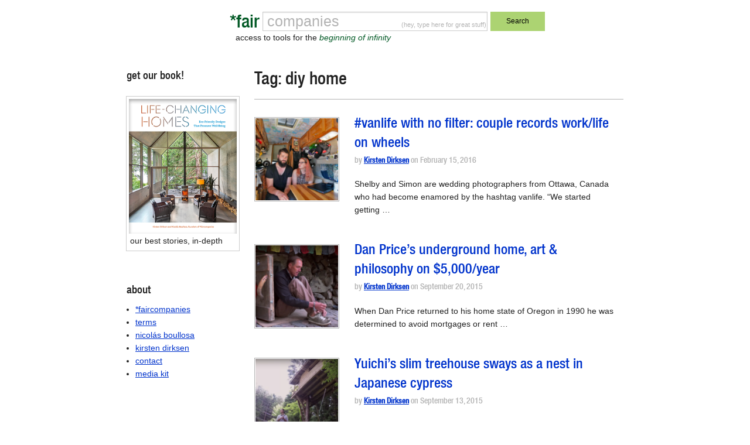

--- FILE ---
content_type: text/html; charset=UTF-8
request_url: https://faircompanies.com/tag/diy-home/page/2/
body_size: 50609
content:

<!doctype html>
<html lang="en-US">
  <head>
  <meta charset="utf-8">
  <meta http-equiv="x-ua-compatible" content="ie=edge">
  <meta name="viewport" content="width=device-width, initial-scale=1">
  <title>diy home &#8211; Page 2 &#8211; *faircompanies</title>
<meta name='robots' content='max-image-preview:large' />
<link rel='dns-prefetch' href='//www.google.com' />
<link rel='dns-prefetch' href='//secure.gravatar.com' />
<link rel='dns-prefetch' href='//assets.faircompanies.com' />
<link rel='dns-prefetch' href='//s.w.org' />
<link rel='dns-prefetch' href='//v0.wordpress.com' />
<link rel="alternate" type="application/rss+xml" title="*faircompanies &raquo; diy home Tag Feed" href="https://faircompanies.com/tag/diy-home/feed/" />
<script type="text/javascript">
window._wpemojiSettings = {"baseUrl":"https:\/\/s.w.org\/images\/core\/emoji\/13.1.0\/72x72\/","ext":".png","svgUrl":"https:\/\/s.w.org\/images\/core\/emoji\/13.1.0\/svg\/","svgExt":".svg","source":{"concatemoji":"https:\/\/faircompanies.com\/wp\/wp-includes\/js\/wp-emoji-release.min.js?ver=5.9"}};
/*! This file is auto-generated */
!function(e,a,t){var n,r,o,i=a.createElement("canvas"),p=i.getContext&&i.getContext("2d");function s(e,t){var a=String.fromCharCode;p.clearRect(0,0,i.width,i.height),p.fillText(a.apply(this,e),0,0);e=i.toDataURL();return p.clearRect(0,0,i.width,i.height),p.fillText(a.apply(this,t),0,0),e===i.toDataURL()}function c(e){var t=a.createElement("script");t.src=e,t.defer=t.type="text/javascript",a.getElementsByTagName("head")[0].appendChild(t)}for(o=Array("flag","emoji"),t.supports={everything:!0,everythingExceptFlag:!0},r=0;r<o.length;r++)t.supports[o[r]]=function(e){if(!p||!p.fillText)return!1;switch(p.textBaseline="top",p.font="600 32px Arial",e){case"flag":return s([127987,65039,8205,9895,65039],[127987,65039,8203,9895,65039])?!1:!s([55356,56826,55356,56819],[55356,56826,8203,55356,56819])&&!s([55356,57332,56128,56423,56128,56418,56128,56421,56128,56430,56128,56423,56128,56447],[55356,57332,8203,56128,56423,8203,56128,56418,8203,56128,56421,8203,56128,56430,8203,56128,56423,8203,56128,56447]);case"emoji":return!s([10084,65039,8205,55357,56613],[10084,65039,8203,55357,56613])}return!1}(o[r]),t.supports.everything=t.supports.everything&&t.supports[o[r]],"flag"!==o[r]&&(t.supports.everythingExceptFlag=t.supports.everythingExceptFlag&&t.supports[o[r]]);t.supports.everythingExceptFlag=t.supports.everythingExceptFlag&&!t.supports.flag,t.DOMReady=!1,t.readyCallback=function(){t.DOMReady=!0},t.supports.everything||(n=function(){t.readyCallback()},a.addEventListener?(a.addEventListener("DOMContentLoaded",n,!1),e.addEventListener("load",n,!1)):(e.attachEvent("onload",n),a.attachEvent("onreadystatechange",function(){"complete"===a.readyState&&t.readyCallback()})),(n=t.source||{}).concatemoji?c(n.concatemoji):n.wpemoji&&n.twemoji&&(c(n.twemoji),c(n.wpemoji)))}(window,document,window._wpemojiSettings);
</script>
<style type="text/css">
img.wp-smiley,
img.emoji {
	display: inline !important;
	border: none !important;
	box-shadow: none !important;
	height: 1em !important;
	width: 1em !important;
	margin: 0 0.07em !important;
	vertical-align: -0.1em !important;
	background: none !important;
	padding: 0 !important;
}
</style>
	<link rel='stylesheet' id='wp-block-library-css'  href='https://faircompanies.com/wp/wp-includes/css/dist/block-library/style.min.css?ver=5.9' type='text/css' media='all' />
<style id='wp-block-library-inline-css' type='text/css'>
.has-text-align-justify{text-align:justify;}
</style>
<link rel='stylesheet' id='mediaelement-css'  href='https://faircompanies.com/wp/wp-includes/js/mediaelement/mediaelementplayer-legacy.min.css?ver=4.2.16' type='text/css' media='all' />
<link rel='stylesheet' id='wp-mediaelement-css'  href='https://faircompanies.com/wp/wp-includes/js/mediaelement/wp-mediaelement.min.css?ver=5.9' type='text/css' media='all' />
<style id='global-styles-inline-css' type='text/css'>
body{--wp--preset--color--black: #000000;--wp--preset--color--cyan-bluish-gray: #abb8c3;--wp--preset--color--white: #ffffff;--wp--preset--color--pale-pink: #f78da7;--wp--preset--color--vivid-red: #cf2e2e;--wp--preset--color--luminous-vivid-orange: #ff6900;--wp--preset--color--luminous-vivid-amber: #fcb900;--wp--preset--color--light-green-cyan: #7bdcb5;--wp--preset--color--vivid-green-cyan: #00d084;--wp--preset--color--pale-cyan-blue: #8ed1fc;--wp--preset--color--vivid-cyan-blue: #0693e3;--wp--preset--color--vivid-purple: #9b51e0;--wp--preset--gradient--vivid-cyan-blue-to-vivid-purple: linear-gradient(135deg,rgba(6,147,227,1) 0%,rgb(155,81,224) 100%);--wp--preset--gradient--light-green-cyan-to-vivid-green-cyan: linear-gradient(135deg,rgb(122,220,180) 0%,rgb(0,208,130) 100%);--wp--preset--gradient--luminous-vivid-amber-to-luminous-vivid-orange: linear-gradient(135deg,rgba(252,185,0,1) 0%,rgba(255,105,0,1) 100%);--wp--preset--gradient--luminous-vivid-orange-to-vivid-red: linear-gradient(135deg,rgba(255,105,0,1) 0%,rgb(207,46,46) 100%);--wp--preset--gradient--very-light-gray-to-cyan-bluish-gray: linear-gradient(135deg,rgb(238,238,238) 0%,rgb(169,184,195) 100%);--wp--preset--gradient--cool-to-warm-spectrum: linear-gradient(135deg,rgb(74,234,220) 0%,rgb(151,120,209) 20%,rgb(207,42,186) 40%,rgb(238,44,130) 60%,rgb(251,105,98) 80%,rgb(254,248,76) 100%);--wp--preset--gradient--blush-light-purple: linear-gradient(135deg,rgb(255,206,236) 0%,rgb(152,150,240) 100%);--wp--preset--gradient--blush-bordeaux: linear-gradient(135deg,rgb(254,205,165) 0%,rgb(254,45,45) 50%,rgb(107,0,62) 100%);--wp--preset--gradient--luminous-dusk: linear-gradient(135deg,rgb(255,203,112) 0%,rgb(199,81,192) 50%,rgb(65,88,208) 100%);--wp--preset--gradient--pale-ocean: linear-gradient(135deg,rgb(255,245,203) 0%,rgb(182,227,212) 50%,rgb(51,167,181) 100%);--wp--preset--gradient--electric-grass: linear-gradient(135deg,rgb(202,248,128) 0%,rgb(113,206,126) 100%);--wp--preset--gradient--midnight: linear-gradient(135deg,rgb(2,3,129) 0%,rgb(40,116,252) 100%);--wp--preset--duotone--dark-grayscale: url('#wp-duotone-dark-grayscale');--wp--preset--duotone--grayscale: url('#wp-duotone-grayscale');--wp--preset--duotone--purple-yellow: url('#wp-duotone-purple-yellow');--wp--preset--duotone--blue-red: url('#wp-duotone-blue-red');--wp--preset--duotone--midnight: url('#wp-duotone-midnight');--wp--preset--duotone--magenta-yellow: url('#wp-duotone-magenta-yellow');--wp--preset--duotone--purple-green: url('#wp-duotone-purple-green');--wp--preset--duotone--blue-orange: url('#wp-duotone-blue-orange');--wp--preset--font-size--small: 13px;--wp--preset--font-size--medium: 20px;--wp--preset--font-size--large: 36px;--wp--preset--font-size--x-large: 42px;}.has-black-color{color: var(--wp--preset--color--black) !important;}.has-cyan-bluish-gray-color{color: var(--wp--preset--color--cyan-bluish-gray) !important;}.has-white-color{color: var(--wp--preset--color--white) !important;}.has-pale-pink-color{color: var(--wp--preset--color--pale-pink) !important;}.has-vivid-red-color{color: var(--wp--preset--color--vivid-red) !important;}.has-luminous-vivid-orange-color{color: var(--wp--preset--color--luminous-vivid-orange) !important;}.has-luminous-vivid-amber-color{color: var(--wp--preset--color--luminous-vivid-amber) !important;}.has-light-green-cyan-color{color: var(--wp--preset--color--light-green-cyan) !important;}.has-vivid-green-cyan-color{color: var(--wp--preset--color--vivid-green-cyan) !important;}.has-pale-cyan-blue-color{color: var(--wp--preset--color--pale-cyan-blue) !important;}.has-vivid-cyan-blue-color{color: var(--wp--preset--color--vivid-cyan-blue) !important;}.has-vivid-purple-color{color: var(--wp--preset--color--vivid-purple) !important;}.has-black-background-color{background-color: var(--wp--preset--color--black) !important;}.has-cyan-bluish-gray-background-color{background-color: var(--wp--preset--color--cyan-bluish-gray) !important;}.has-white-background-color{background-color: var(--wp--preset--color--white) !important;}.has-pale-pink-background-color{background-color: var(--wp--preset--color--pale-pink) !important;}.has-vivid-red-background-color{background-color: var(--wp--preset--color--vivid-red) !important;}.has-luminous-vivid-orange-background-color{background-color: var(--wp--preset--color--luminous-vivid-orange) !important;}.has-luminous-vivid-amber-background-color{background-color: var(--wp--preset--color--luminous-vivid-amber) !important;}.has-light-green-cyan-background-color{background-color: var(--wp--preset--color--light-green-cyan) !important;}.has-vivid-green-cyan-background-color{background-color: var(--wp--preset--color--vivid-green-cyan) !important;}.has-pale-cyan-blue-background-color{background-color: var(--wp--preset--color--pale-cyan-blue) !important;}.has-vivid-cyan-blue-background-color{background-color: var(--wp--preset--color--vivid-cyan-blue) !important;}.has-vivid-purple-background-color{background-color: var(--wp--preset--color--vivid-purple) !important;}.has-black-border-color{border-color: var(--wp--preset--color--black) !important;}.has-cyan-bluish-gray-border-color{border-color: var(--wp--preset--color--cyan-bluish-gray) !important;}.has-white-border-color{border-color: var(--wp--preset--color--white) !important;}.has-pale-pink-border-color{border-color: var(--wp--preset--color--pale-pink) !important;}.has-vivid-red-border-color{border-color: var(--wp--preset--color--vivid-red) !important;}.has-luminous-vivid-orange-border-color{border-color: var(--wp--preset--color--luminous-vivid-orange) !important;}.has-luminous-vivid-amber-border-color{border-color: var(--wp--preset--color--luminous-vivid-amber) !important;}.has-light-green-cyan-border-color{border-color: var(--wp--preset--color--light-green-cyan) !important;}.has-vivid-green-cyan-border-color{border-color: var(--wp--preset--color--vivid-green-cyan) !important;}.has-pale-cyan-blue-border-color{border-color: var(--wp--preset--color--pale-cyan-blue) !important;}.has-vivid-cyan-blue-border-color{border-color: var(--wp--preset--color--vivid-cyan-blue) !important;}.has-vivid-purple-border-color{border-color: var(--wp--preset--color--vivid-purple) !important;}.has-vivid-cyan-blue-to-vivid-purple-gradient-background{background: var(--wp--preset--gradient--vivid-cyan-blue-to-vivid-purple) !important;}.has-light-green-cyan-to-vivid-green-cyan-gradient-background{background: var(--wp--preset--gradient--light-green-cyan-to-vivid-green-cyan) !important;}.has-luminous-vivid-amber-to-luminous-vivid-orange-gradient-background{background: var(--wp--preset--gradient--luminous-vivid-amber-to-luminous-vivid-orange) !important;}.has-luminous-vivid-orange-to-vivid-red-gradient-background{background: var(--wp--preset--gradient--luminous-vivid-orange-to-vivid-red) !important;}.has-very-light-gray-to-cyan-bluish-gray-gradient-background{background: var(--wp--preset--gradient--very-light-gray-to-cyan-bluish-gray) !important;}.has-cool-to-warm-spectrum-gradient-background{background: var(--wp--preset--gradient--cool-to-warm-spectrum) !important;}.has-blush-light-purple-gradient-background{background: var(--wp--preset--gradient--blush-light-purple) !important;}.has-blush-bordeaux-gradient-background{background: var(--wp--preset--gradient--blush-bordeaux) !important;}.has-luminous-dusk-gradient-background{background: var(--wp--preset--gradient--luminous-dusk) !important;}.has-pale-ocean-gradient-background{background: var(--wp--preset--gradient--pale-ocean) !important;}.has-electric-grass-gradient-background{background: var(--wp--preset--gradient--electric-grass) !important;}.has-midnight-gradient-background{background: var(--wp--preset--gradient--midnight) !important;}.has-small-font-size{font-size: var(--wp--preset--font-size--small) !important;}.has-medium-font-size{font-size: var(--wp--preset--font-size--medium) !important;}.has-large-font-size{font-size: var(--wp--preset--font-size--large) !important;}.has-x-large-font-size{font-size: var(--wp--preset--font-size--x-large) !important;}
</style>
<link rel='stylesheet' id='contact-form-7-css'  href='https://faircompanies.com/app/mu-plugins/contact-form-7/includes/css/styles.css?ver=5.1.9' type='text/css' media='all' />
<link rel='stylesheet' id='sage/css-css'  href='https://assets.faircompanies.com/p/styles/main-cb3dd71e82.css' type='text/css' media='all' />
<link rel='stylesheet' id='jetpack_css-css'  href='https://faircompanies.com/app/mu-plugins/jetpack/css/jetpack.css?ver=11.2' type='text/css' media='all' />
<script type='text/javascript' src='https://faircompanies.com/wp/wp-includes/js/jquery/jquery.min.js?ver=3.6.0' id='jquery-core-js'></script>
<script type='text/javascript' src='https://faircompanies.com/wp/wp-includes/js/jquery/jquery-migrate.min.js?ver=3.3.2' id='jquery-migrate-js'></script>
<link rel="https://api.w.org/" href="https://faircompanies.com/wp-json/" /><link rel="alternate" type="application/json" href="https://faircompanies.com/wp-json/wp/v2/tags/220" /><link rel="EditURI" type="application/rsd+xml" title="RSD" href="https://faircompanies.com/wp/xmlrpc.php?rsd" />
<link rel="wlwmanifest" type="application/wlwmanifest+xml" href="https://faircompanies.com/wp/wp-includes/wlwmanifest.xml" /> 
<meta name="generator" content="WordPress 5.9" />
<style>img#wpstats{display:none}</style>
	
<!-- Jetpack Open Graph Tags -->
<meta property="og:type" content="website" />
<meta property="og:title" content="diy home &#8211; Page 2 &#8211; *faircompanies" />
<meta property="og:url" content="https://faircompanies.com/tag/diy-home/" />
<meta property="og:site_name" content="*faircompanies" />
<meta property="og:image" content="https://media.faircompanies.com/p/2016/06/04181955/YinYang.png" />
<meta property="og:image:width" content="466" />
<meta property="og:image:height" content="466" />
<meta property="og:image:alt" content="" />
<meta property="og:locale" content="en_US" />
<meta name="twitter:site" content="@faircompanies" />

<!-- End Jetpack Open Graph Tags -->
<link rel="icon" href="https://media.faircompanies.com/p/2016/06/04181955/YinYang-150x150.png" sizes="32x32" />
<link rel="icon" href="https://media.faircompanies.com/p/2016/06/04181955/YinYang-220x220.png" sizes="192x192" />
<link rel="apple-touch-icon" href="https://media.faircompanies.com/p/2016/06/04181955/YinYang-220x220.png" />
<meta name="msapplication-TileImage" content="https://media.faircompanies.com/p/2016/06/04181955/YinYang-300x300.png" />
  <script>
    (function(i,s,o,g,r,a,m){i['GoogleAnalyticsObject']=r;i[r]=i[r]||function(){
    (i[r].q=i[r].q||[]).push(arguments)},i[r].l=1*new Date();a=s.createElement(o),
    m=s.getElementsByTagName(o)[0];a.async=1;a.src=g;m.parentNode.insertBefore(a,m)
    })(window,document,'script','https://www.google-analytics.com/analytics.js','ga');

    ga('create', 'UA-332952-1', 'auto');
    ga('send', 'pageview');
  </script>
</head>
  <body class="archive paged tag tag-diy-home tag-220 paged-2 tag-paged-2 sidebar-primary">
    <!--[if IE]>
      <div class="alert alert-warning">
        You are using an <strong>outdated</strong> browser. Please <a href="http://browsehappy.com/">upgrade your browser</a> to improve your experience.      </div>
    <![endif]-->
    <header class="wrap container header">
  <div class="content row">
    <div class="small-12 medium-8 medium-centered columns">
      <form method="get" id="searchform" action="https://faircompanies.com/">
        <div class="row">
          <div class="small-2 columns">
            <h1>
              <a class="brand right" href="https://faircompanies.com/">*fair</a>
            </h1>
          </div>
          <div class="small-7 medium-8 columns">
            <div class="search-notice">
              <p>(hey, type here for great stuff)</p>
            </div>
            <input type="text" value="" name="s" id="s">
            <div class="slogan">
              <p>access to tools for the <em>beginning of infinity</em></p>
            </div>
          </div>
          <div class="small-3 medium-2 columns">
            <button type="submit" class="button postfix">Search</button>
          </div>
        </div>
      </form>
    </div>
  </div>
  <div class="content row">
    <div class="medium-12 columns">
      <nav class="nav-primary">
              </nav>
    </div>
  </div>
</header>
    <div class="wrap container" role="document">
      <div class="content row">
        <main class="main">
          
<div class="page-header">
  <h1>Tag: <span>diy home</span></h1>
</div>


  <article class="row article-list post-83 post type-post status-publish format-standard has-post-thumbnail hentry category-videos tag-boondocking tag-canada tag-converted-van tag-diy-home tag-diy-van-home tag-free-camping tag-hand-built-home tag-home-size tag-mobile-home tag-nomadic-life tag-nomadic-work tag-road-life tag-road-trip tag-simple-living tag-simplicity tag-small-home tag-small-house-movement tag-small-space tag-small-space-furniture tag-tiny-home tag-tiny-home-on-wheels tag-tiny-house tag-transformable-furniture tag-van-home">
    <div class="small-3 medium-3 columns thumbnail">
    <img width="150" height="150" src="https://media.faircompanies.com/p/2016/02/11212246/no-filter-vanlife-150x150.png" class="attachment-thumbnail size-thumbnail wp-post-image" alt="" srcset="https://media.faircompanies.com/p/2016/02/11212246/no-filter-vanlife-150x150.png 150w, https://media.faircompanies.com/p/2016/02/11212246/no-filter-vanlife-220x220.png 220w" sizes="(max-width: 150px) 100vw, 150px" data-attachment-id="63816" data-permalink="https://faircompanies.com/videos/vanlife-with-no-filter-couple-records-worklife-on-wheels/attachment/no-filter-vanlife/" data-orig-file="https://media.faircompanies.com/p/2016/02/11212246/no-filter-vanlife.png" data-orig-size="1290,728" data-comments-opened="1" data-image-meta="{&quot;aperture&quot;:&quot;0&quot;,&quot;credit&quot;:&quot;&quot;,&quot;camera&quot;:&quot;&quot;,&quot;caption&quot;:&quot;&quot;,&quot;created_timestamp&quot;:&quot;0&quot;,&quot;copyright&quot;:&quot;&quot;,&quot;focal_length&quot;:&quot;0&quot;,&quot;iso&quot;:&quot;0&quot;,&quot;shutter_speed&quot;:&quot;0&quot;,&quot;title&quot;:&quot;&quot;,&quot;orientation&quot;:&quot;0&quot;}" data-image-title="no-filter-vanlife" data-image-description="" data-image-caption="" data-medium-file="https://media.faircompanies.com/p/2016/02/11212246/no-filter-vanlife-300x169.png" data-large-file="https://media.faircompanies.com/p/2016/02/11212246/no-filter-vanlife-1024x578.png" />  </div>
    <div class="small-9 medium-9 columns">
    <header>
      <h2 class="entry-title"><a href="https://faircompanies.com/videos/vanlife-with-no-filter-couple-records-worklife-on-wheels/">#vanlife with no filter: couple records work/life on wheels</a></h2>
      <p class="byline author vcard meta">
  by <a href="https://faircompanies.com/author/kirstendirksen/" rel="author" class="fn">Kirsten Dirksen</a> on <time class="updated" datetime="2016-02-15T05:47:43+00:00">February 15, 2016</time>
</p>
    </header>
    <div class="entry-summary hide-for-small-only">
      <p>Shelby and Simon are wedding photographers from Ottawa, Canada who had become enamored by the hashtag vanlife. “We started getting &hellip;</p>
    </div>
  </div>
</article>
  <article class="row article-list post-125 post type-post status-publish format-standard has-post-thumbnail hentry category-videos tag-back-to-the-land tag-bioclimatic-house tag-dan-price tag-diy-home tag-earth-building tag-earth-homes tag-earth-shelter tag-earth-sheltered-home tag-found-materials tag-hobbit-house tag-home-size tag-natural-building tag-oregon tag-owner-built-home tag-passive-solar-house tag-recycled-materials tag-salvaged-building-materials tag-salvaged-materials tag-simple-living tag-small-home tag-small-space tag-subterranean-home tag-subterranean-house tag-sunken-home tag-thermal-mass tag-tiny-home tag-tiny-house tag-underground-architecture tag-underground-home tag-underground-house">
    <div class="small-3 medium-3 columns thumbnail">
    <img width="150" height="150" src="https://media.faircompanies.com/p/2015/09/19150205/Capture-d%E2%80%99e%CC%81cran-2020-03-19-a%CC%80-14.01.32-150x150.png" class="attachment-thumbnail size-thumbnail wp-post-image" alt="" loading="lazy" srcset="https://media.faircompanies.com/p/2015/09/19150205/Capture-d%E2%80%99e%CC%81cran-2020-03-19-a%CC%80-14.01.32-150x150.png 150w, https://media.faircompanies.com/p/2015/09/19150205/Capture-d%E2%80%99e%CC%81cran-2020-03-19-a%CC%80-14.01.32-220x220.png 220w" sizes="(max-width: 150px) 100vw, 150px" data-attachment-id="62662" data-permalink="https://faircompanies.com/videos/dan-prices-underground-home-art-philosophy-on-5000year/attachment/capture-decran-2020-03-19-a-14-01-32/" data-orig-file="https://media.faircompanies.com/p/2015/09/19150205/Capture-d%E2%80%99e%CC%81cran-2020-03-19-a%CC%80-14.01.32.png" data-orig-size="2686,1482" data-comments-opened="1" data-image-meta="{&quot;aperture&quot;:&quot;0&quot;,&quot;credit&quot;:&quot;&quot;,&quot;camera&quot;:&quot;&quot;,&quot;caption&quot;:&quot;&quot;,&quot;created_timestamp&quot;:&quot;0&quot;,&quot;copyright&quot;:&quot;&quot;,&quot;focal_length&quot;:&quot;0&quot;,&quot;iso&quot;:&quot;0&quot;,&quot;shutter_speed&quot;:&quot;0&quot;,&quot;title&quot;:&quot;&quot;,&quot;orientation&quot;:&quot;0&quot;}" data-image-title="Capture d’écran 2020-03-19 à 14.01.32" data-image-description="" data-image-caption="" data-medium-file="https://media.faircompanies.com/p/2015/09/19150205/Capture-d%E2%80%99e%CC%81cran-2020-03-19-a%CC%80-14.01.32-300x166.png" data-large-file="https://media.faircompanies.com/p/2015/09/19150205/Capture-d%E2%80%99e%CC%81cran-2020-03-19-a%CC%80-14.01.32-1024x565.png" />  </div>
    <div class="small-9 medium-9 columns">
    <header>
      <h2 class="entry-title"><a href="https://faircompanies.com/videos/dan-prices-underground-home-art-philosophy-on-5000year/">Dan Price’s underground home, art &#038; philosophy on $5,000/year</a></h2>
      <p class="byline author vcard meta">
  by <a href="https://faircompanies.com/author/kirstendirksen/" rel="author" class="fn">Kirsten Dirksen</a> on <time class="updated" datetime="2015-09-20T10:51:49+00:00">September 20, 2015</time>
</p>
    </header>
    <div class="entry-summary hide-for-small-only">
      <p>When Dan Price returned to his home state of Oregon in 1990 he was determined to avoid mortgages or rent &hellip;</p>
    </div>
  </div>
</article>
  <article class="row article-list post-127 post type-post status-publish format-standard has-post-thumbnail hentry category-videos tag-diy-home tag-diy-house tag-elevated-home tag-fujiyoshida tag-home-size tag-japan tag-off-grid tag-salvaged-materials tag-simple-living tag-simple-shelter tag-simplicity tag-small-home tag-small-space tag-tiny-home tag-tiny-house tag-tree-shelter tag-treehouse tag-yuichi-takeuchi">
    <div class="small-3 medium-3 columns thumbnail">
    <img width="150" height="150" src="https://media.faircompanies.com/p/2015/09/28001925/Screen-Shot-2017-11-27-at-23.18.38-150x150.png" class="attachment-thumbnail size-thumbnail wp-post-image" alt="" loading="lazy" srcset="https://media.faircompanies.com/p/2015/09/28001925/Screen-Shot-2017-11-27-at-23.18.38-150x150.png 150w, https://media.faircompanies.com/p/2015/09/28001925/Screen-Shot-2017-11-27-at-23.18.38-220x220.png 220w" sizes="(max-width: 150px) 100vw, 150px" data-attachment-id="11780" data-permalink="https://faircompanies.com/videos/yuichis-slim-treehouse-sways-as-a-nest-in-japanese-cypress/attachment/screen-shot-2017-11-27-at-23-18-38/" data-orig-file="https://media.faircompanies.com/p/2015/09/28001925/Screen-Shot-2017-11-27-at-23.18.38.png" data-orig-size="2068,1394" data-comments-opened="1" data-image-meta="{&quot;aperture&quot;:&quot;0&quot;,&quot;credit&quot;:&quot;&quot;,&quot;camera&quot;:&quot;&quot;,&quot;caption&quot;:&quot;&quot;,&quot;created_timestamp&quot;:&quot;0&quot;,&quot;copyright&quot;:&quot;&quot;,&quot;focal_length&quot;:&quot;0&quot;,&quot;iso&quot;:&quot;0&quot;,&quot;shutter_speed&quot;:&quot;0&quot;,&quot;title&quot;:&quot;&quot;,&quot;orientation&quot;:&quot;0&quot;}" data-image-title="Screen Shot 2017-11-27 at 23.18.38" data-image-description="" data-image-caption="" data-medium-file="https://media.faircompanies.com/p/2015/09/28001925/Screen-Shot-2017-11-27-at-23.18.38-300x202.png" data-large-file="https://media.faircompanies.com/p/2015/09/28001925/Screen-Shot-2017-11-27-at-23.18.38-1024x690.png" />  </div>
    <div class="small-9 medium-9 columns">
    <header>
      <h2 class="entry-title"><a href="https://faircompanies.com/videos/yuichis-slim-treehouse-sways-as-a-nest-in-japanese-cypress/">Yuichi&#8217;s slim treehouse sways as a nest in Japanese cypress</a></h2>
      <p class="byline author vcard meta">
  by <a href="https://faircompanies.com/author/kirstendirksen/" rel="author" class="fn">Kirsten Dirksen</a> on <time class="updated" datetime="2015-09-13T08:46:16+00:00">September 13, 2015</time>
</p>
    </header>
    <div class="entry-summary hide-for-small-only">
      <p>When builder/craftsman Yuichi Takeuchi was asked by a friend to build a treehouse as a second residence in Fujiyoshida&#8211; an &hellip;</p>
    </div>
  </div>
</article>
  <article class="row article-list post-147 post type-post status-publish format-standard has-post-thumbnail hentry category-videos tag-composting-toilet tag-craft tag-craftsmanship tag-diy-home tag-gothic-arch-design tag-hand-built-home tag-home-size tag-mobile-home tag-open-source-design tag-open-source-home tag-ryan-frank tag-salvaged-building-materials tag-salvaged-materials tag-simple-living tag-simplicity tag-small-home tag-small-house-movement tag-small-space tag-small-space-furniture tag-spain tag-tiny-home tag-tiny-house">
    <div class="small-3 medium-3 columns thumbnail">
    <img width="122" height="121" src="https://media.faircompanies.com/p/2015/07/12190347/Screen20shot-20ryan20frank20gothic20arch20house_png_122x122_crop_q85.jpg" class="attachment-thumbnail size-thumbnail wp-post-image" alt="" loading="lazy" data-attachment-id="148" data-permalink="https://faircompanies.com/videos/e1000-small-home-built-in-100-hours-from-open-source-design/attachment/e1000-small-home-built-in-100-hours-from-open-source-design-2/" data-orig-file="https://media.faircompanies.com/p/2015/07/12190347/Screen20shot-20ryan20frank20gothic20arch20house_png_122x122_crop_q85.jpg" data-orig-size="122,121" data-comments-opened="1" data-image-meta="{&quot;aperture&quot;:&quot;0&quot;,&quot;credit&quot;:&quot;&quot;,&quot;camera&quot;:&quot;&quot;,&quot;caption&quot;:&quot;&quot;,&quot;created_timestamp&quot;:&quot;0&quot;,&quot;copyright&quot;:&quot;&quot;,&quot;focal_length&quot;:&quot;0&quot;,&quot;iso&quot;:&quot;0&quot;,&quot;shutter_speed&quot;:&quot;0&quot;,&quot;title&quot;:&quot;&quot;,&quot;orientation&quot;:&quot;0&quot;}" data-image-title="€1,000 small home built in 100 hours from open source design" data-image-description="" data-image-caption="" data-medium-file="https://media.faircompanies.com/p/2015/07/12190347/Screen20shot-20ryan20frank20gothic20arch20house_png_122x122_crop_q85.jpg" data-large-file="https://media.faircompanies.com/p/2015/07/12190347/Screen20shot-20ryan20frank20gothic20arch20house_png_122x122_crop_q85.jpg" />  </div>
    <div class="small-9 medium-9 columns">
    <header>
      <h2 class="entry-title"><a href="https://faircompanies.com/videos/e1000-small-home-built-in-100-hours-from-open-source-design/">€1,000 small home built in 100 hours from open source design</a></h2>
      <p class="byline author vcard meta">
  by <a href="https://faircompanies.com/author/kirstendirksen/" rel="author" class="fn">Kirsten Dirksen</a> on <time class="updated" datetime="2015-07-06T11:38:08+00:00">July 6, 2015</time>
</p>
    </header>
    <div class="entry-summary hide-for-small-only">
      <p>Designer Ryan Frank wanted a semi-mobile home for a small plot in a “sensitive area” in Spain. He thought about &hellip;</p>
    </div>
  </div>
</article>
  <article class="row article-list post-155 post type-post status-publish format-standard has-post-thumbnail hentry category-videos tag-carpentry tag-diy-home tag-efficient-home tag-native-american tag-native-american-shelter tag-native-people tag-owner-built-house tag-plimoth-plantation tag-self-reliance tag-self-sufficiency tag-simple-living tag-traditional-home tag-wampanoag tag-wetu tag-wigwam">
    <div class="small-3 medium-3 columns thumbnail">
    <img width="150" height="150" src="https://media.faircompanies.com/p/2015/06/11190756/wampanoag-wetu-150x150.png" class="attachment-thumbnail size-thumbnail wp-post-image" alt="" loading="lazy" srcset="https://media.faircompanies.com/p/2015/06/11190756/wampanoag-wetu-150x150.png 150w, https://media.faircompanies.com/p/2015/06/11190756/wampanoag-wetu-220x220.png 220w" sizes="(max-width: 150px) 100vw, 150px" data-attachment-id="64492" data-permalink="https://faircompanies.com/videos/wampanoag-biodegradable-wetu-house-dome-before-bucky-fuller/attachment/wampanoag-wetu/" data-orig-file="https://media.faircompanies.com/p/2015/06/11190756/wampanoag-wetu.png" data-orig-size="1280,853" data-comments-opened="1" data-image-meta="{&quot;aperture&quot;:&quot;0&quot;,&quot;credit&quot;:&quot;&quot;,&quot;camera&quot;:&quot;&quot;,&quot;caption&quot;:&quot;&quot;,&quot;created_timestamp&quot;:&quot;0&quot;,&quot;copyright&quot;:&quot;&quot;,&quot;focal_length&quot;:&quot;0&quot;,&quot;iso&quot;:&quot;0&quot;,&quot;shutter_speed&quot;:&quot;0&quot;,&quot;title&quot;:&quot;&quot;,&quot;orientation&quot;:&quot;0&quot;}" data-image-title="wampanoag-wetu" data-image-description="" data-image-caption="" data-medium-file="https://media.faircompanies.com/p/2015/06/11190756/wampanoag-wetu-300x200.png" data-large-file="https://media.faircompanies.com/p/2015/06/11190756/wampanoag-wetu-1024x682.png" />  </div>
    <div class="small-9 medium-9 columns">
    <header>
      <h2 class="entry-title"><a href="https://faircompanies.com/videos/wampanoag-biodegradable-wetu-house-dome-before-bucky-fuller/">Native American wetu: a dome house preceding Bucky Fuller</a></h2>
      <p class="byline author vcard meta">
  by <a href="https://faircompanies.com/author/kirstendirksen/" rel="author" class="fn">Kirsten Dirksen</a> on <time class="updated" datetime="2015-06-07T17:08:40+00:00">June 7, 2015</time>
</p>
    </header>
    <div class="entry-summary hide-for-small-only">
      <p>The Wampanoag people who lived along the U.S. East Coast built dome-shaped homes called wetus. The round shape was most &hellip;</p>
    </div>
  </div>
</article>
  <article class="row article-list post-157 post type-post status-publish format-standard has-post-thumbnail hentry category-videos tag-17th-century-carpentry tag-17th-century-construction tag-17th-century-english-village tag-carpentry tag-diy-home tag-owner-built-house tag-pilgrims tag-plimouth-plantation tag-plymouth-colony tag-self-reliance tag-self-sufficiency tag-simple-living tag-wattle-and-daub">
    <div class="small-3 medium-3 columns thumbnail">
    <img width="150" height="150" src="https://media.faircompanies.com/p/2015/05/11192510/plimoth-150x150.png" class="attachment-thumbnail size-thumbnail wp-post-image" alt="" loading="lazy" srcset="https://media.faircompanies.com/p/2015/05/11192510/plimoth-150x150.png 150w, https://media.faircompanies.com/p/2015/05/11192510/plimoth-220x220.png 220w" sizes="(max-width: 150px) 100vw, 150px" data-attachment-id="64493" data-permalink="https://faircompanies.com/videos/simple-living-101-what-can-be-learnt-from-17th-century-town/attachment/plimoth/" data-orig-file="https://media.faircompanies.com/p/2015/05/11192510/plimoth.png" data-orig-size="1091,853" data-comments-opened="1" data-image-meta="{&quot;aperture&quot;:&quot;0&quot;,&quot;credit&quot;:&quot;&quot;,&quot;camera&quot;:&quot;&quot;,&quot;caption&quot;:&quot;&quot;,&quot;created_timestamp&quot;:&quot;0&quot;,&quot;copyright&quot;:&quot;&quot;,&quot;focal_length&quot;:&quot;0&quot;,&quot;iso&quot;:&quot;0&quot;,&quot;shutter_speed&quot;:&quot;0&quot;,&quot;title&quot;:&quot;&quot;,&quot;orientation&quot;:&quot;0&quot;}" data-image-title="plimoth" data-image-description="" data-image-caption="" data-medium-file="https://media.faircompanies.com/p/2015/05/11192510/plimoth-300x235.png" data-large-file="https://media.faircompanies.com/p/2015/05/11192510/plimoth-1024x801.png" />  </div>
    <div class="small-9 medium-9 columns">
    <header>
      <h2 class="entry-title"><a href="https://faircompanies.com/videos/simple-living-101-what-can-be-learnt-from-17th-century-town/">What can be learned from a 17th century American town</a></h2>
      <p class="byline author vcard meta">
  by <a href="https://faircompanies.com/author/kirstendirksen/" rel="author" class="fn">Kirsten Dirksen</a> on <time class="updated" datetime="2015-05-31T15:57:20+00:00">May 31, 2015</time>
</p>
    </header>
    <div class="entry-summary hide-for-small-only">
      <p>In Plymouth, Massachusetts- the site of the first English colony in America &#8211; Matteo Brault spends his days living a &hellip;</p>
    </div>
  </div>
</article>
  <article class="row article-list post-159 post type-post status-publish format-standard has-post-thumbnail hentry category-videos tag-boondocking tag-canada tag-converted-van tag-diy-home tag-diy-van-home tag-free-camping tag-hand-built-home tag-home-size tag-mobile-home tag-nomadic-life tag-road-trip tag-simple-living tag-simplicity tag-small-home tag-small-house-movement tag-small-space tag-small-space-furniture tag-tiny-home tag-tiny-home-on-wheels tag-tiny-house tag-transformable-furniture tag-van-home">
    <div class="small-3 medium-3 columns thumbnail">
    <img width="122" height="121" src="https://media.faircompanies.com/p/2015/05/12190354/Screen20Shot202015-05-2420at206.03.5220PM_png_122x122_crop_q85.jpg" class="attachment-thumbnail size-thumbnail wp-post-image" alt="" loading="lazy" data-attachment-id="160" data-permalink="https://faircompanies.com/videos/converted-van-as-full-time-home-for-nomadic-canadian-couple/attachment/converted-van-as-full-time-home-for-nomadic-canadian-couple-2/" data-orig-file="https://media.faircompanies.com/p/2015/05/12190354/Screen20Shot202015-05-2420at206.03.5220PM_png_122x122_crop_q85.jpg" data-orig-size="122,121" data-comments-opened="1" data-image-meta="{&quot;aperture&quot;:&quot;0&quot;,&quot;credit&quot;:&quot;&quot;,&quot;camera&quot;:&quot;&quot;,&quot;caption&quot;:&quot;&quot;,&quot;created_timestamp&quot;:&quot;0&quot;,&quot;copyright&quot;:&quot;&quot;,&quot;focal_length&quot;:&quot;0&quot;,&quot;iso&quot;:&quot;0&quot;,&quot;shutter_speed&quot;:&quot;0&quot;,&quot;title&quot;:&quot;&quot;,&quot;orientation&quot;:&quot;0&quot;}" data-image-title="Converted van as full-time home for nomadic Canadian couple" data-image-description="" data-image-caption="" data-medium-file="https://media.faircompanies.com/p/2015/05/12190354/Screen20Shot202015-05-2420at206.03.5220PM_png_122x122_crop_q85.jpg" data-large-file="https://media.faircompanies.com/p/2015/05/12190354/Screen20Shot202015-05-2420at206.03.5220PM_png_122x122_crop_q85.jpg" />  </div>
    <div class="small-9 medium-9 columns">
    <header>
      <h2 class="entry-title"><a href="https://faircompanies.com/videos/converted-van-as-full-time-home-for-nomadic-canadian-couple/">Converted van as full-time home for nomadic Canadian couple</a></h2>
      <p class="byline author vcard meta">
  by <a href="https://faircompanies.com/author/kirstendirksen/" rel="author" class="fn">Kirsten Dirksen</a> on <time class="updated" datetime="2015-05-23T14:05:10+00:00">May 23, 2015</time>
</p>
    </header>
    <div class="entry-summary hide-for-small-only">
      <p>Mat and Danielle spent their first date bonding over Lloyd Kahn’s book “Home Work” and discussing their ideas for simplifying &hellip;</p>
    </div>
  </div>
</article>
  <article class="row article-list post-161 post type-post status-publish format-standard has-post-thumbnail hentry category-videos tag-back-to-the-land tag-backyard-chickens tag-backyard-garden tag-book-publishing tag-diy-greenhouse tag-diy-home tag-diy-home-building tag-dome-building tag-fermentation tag-fermented-food tag-grow-your-own tag-hippies tag-homegrown-food tag-lloyd-kahn tag-owner-built-house tag-self-reliance tag-self-sufficiency tag-shelter-publishing tag-sourdough tag-stewart-brand tag-whole-earth-catalog">
    <div class="small-3 medium-3 columns thumbnail">
    <img width="150" height="150" src="https://media.faircompanies.com/p/2016/09/03090721/lloyd-kahn-150x150.png" class="attachment-thumbnail size-thumbnail wp-post-image" alt="" loading="lazy" srcset="https://media.faircompanies.com/p/2016/09/03090721/lloyd-kahn-150x150.png 150w, https://media.faircompanies.com/p/2016/09/03090721/lloyd-kahn-220x220.png 220w" sizes="(max-width: 150px) 100vw, 150px" data-attachment-id="6057" data-permalink="https://faircompanies.com/lloyd-kahn/" data-orig-file="https://media.faircompanies.com/p/2016/09/03090721/lloyd-kahn.png" data-orig-size="1250,724" data-comments-opened="1" data-image-meta="{&quot;aperture&quot;:&quot;0&quot;,&quot;credit&quot;:&quot;&quot;,&quot;camera&quot;:&quot;&quot;,&quot;caption&quot;:&quot;&quot;,&quot;created_timestamp&quot;:&quot;0&quot;,&quot;copyright&quot;:&quot;&quot;,&quot;focal_length&quot;:&quot;0&quot;,&quot;iso&quot;:&quot;0&quot;,&quot;shutter_speed&quot;:&quot;0&quot;,&quot;title&quot;:&quot;&quot;,&quot;orientation&quot;:&quot;0&quot;}" data-image-title="lloyd-kahn" data-image-description="" data-image-caption="" data-medium-file="https://media.faircompanies.com/p/2016/09/03090721/lloyd-kahn-300x174.png" data-large-file="https://media.faircompanies.com/p/2016/09/03090721/lloyd-kahn-1024x593.png" />  </div>
    <div class="small-9 medium-9 columns">
    <header>
      <h2 class="entry-title"><a href="https://faircompanies.com/videos/lloyd-kahn-on-his-norcal-self-reliant-half-acre-homestead/">Lloyd Kahn on his NorCal self-reliant half-acre homestead</a></h2>
      <p class="byline author vcard meta">
  by <a href="https://faircompanies.com/author/kirstendirksen/" rel="author" class="fn">Kirsten Dirksen</a> on <time class="updated" datetime="2015-05-18T07:10:52+00:00">May 18, 2015</time>
</p>
    </header>
    <div class="entry-summary hide-for-small-only">
      <p>At 80 years old, Lloyd Kahn is an icon of alternative housing. In the seventies he was a poster child &hellip;</p>
    </div>
  </div>
</article>
  <article class="row article-list post-173 post type-post status-publish format-standard has-post-thumbnail hentry category-videos tag-backyard-garden tag-charred-wood-siding tag-diy-home tag-hand-built-home tag-heat-pump tag-home-size tag-japanese-design tag-legal-tiny-home tag-ohio tag-passive-house tag-passive-solar tag-plywood tag-rainwater-capture tag-salvaged-building-materials tag-salvaged-materials tag-shou-sugi-ban tag-simple-living tag-simplicity tag-small-home tag-small-house-movement tag-small-space tag-small-space-furniture tag-tiny-home tag-tiny-house tag-transformable-furniture">
    <div class="small-3 medium-3 columns thumbnail">
    <img width="150" height="150" src="https://media.faircompanies.com/p/2015/04/05230420/charred-wood-tiny-home-150x150.png" class="attachment-thumbnail size-thumbnail wp-post-image" alt="" loading="lazy" srcset="https://media.faircompanies.com/p/2015/04/05230420/charred-wood-tiny-home-150x150.png 150w, https://media.faircompanies.com/p/2015/04/05230420/charred-wood-tiny-home-220x220.png 220w" sizes="(max-width: 150px) 100vw, 150px" data-attachment-id="63779" data-permalink="https://faircompanies.com/videos/japanese-inspired-wood-clad-legal-tiny-home-in-ohio-town/attachment/charred-wood-tiny-home/" data-orig-file="https://media.faircompanies.com/p/2015/04/05230420/charred-wood-tiny-home.png" data-orig-size="1300,725" data-comments-opened="1" data-image-meta="{&quot;aperture&quot;:&quot;0&quot;,&quot;credit&quot;:&quot;&quot;,&quot;camera&quot;:&quot;&quot;,&quot;caption&quot;:&quot;&quot;,&quot;created_timestamp&quot;:&quot;0&quot;,&quot;copyright&quot;:&quot;&quot;,&quot;focal_length&quot;:&quot;0&quot;,&quot;iso&quot;:&quot;0&quot;,&quot;shutter_speed&quot;:&quot;0&quot;,&quot;title&quot;:&quot;&quot;,&quot;orientation&quot;:&quot;0&quot;}" data-image-title="charred-wood-tiny-home" data-image-description="" data-image-caption="" data-medium-file="https://media.faircompanies.com/p/2015/04/05230420/charred-wood-tiny-home-300x167.png" data-large-file="https://media.faircompanies.com/p/2015/04/05230420/charred-wood-tiny-home-1024x571.png" />  </div>
    <div class="small-9 medium-9 columns">
    <header>
      <h2 class="entry-title"><a href="https://faircompanies.com/videos/japanese-inspired-wood-clad-legal-tiny-home-in-ohio-town/">Japanese-inspired charred wood tiny home in Ohio town</a></h2>
      <p class="byline author vcard meta">
  by <a href="https://faircompanies.com/author/kirstendirksen/" rel="author" class="fn">Kirsten Dirksen</a> on <time class="updated" datetime="2015-04-06T00:00:00+00:00">April 6, 2015</time>
</p>
    </header>
    <div class="entry-summary hide-for-small-only">
      <p>When Alex Melamed and his wife moved to the traditional brick and mortar town of Yellow Springs, Ohio they built &hellip;</p>
    </div>
  </div>
</article>
  <article class="row article-list post-183 post type-post status-publish format-standard has-post-thumbnail hentry category-videos tag-boondocking tag-converted-van tag-diy-home tag-diy-van-home tag-free-camping tag-hand-built-home tag-home-size tag-mobile-home tag-nomadic-life tag-road-life tag-road-trip tag-simple-living tag-simplicity tag-small-home tag-small-house-movement tag-small-space tag-small-space-furniture tag-tiny-home tag-tiny-home-on-wheels tag-tiny-house tag-transformable-furniture tag-van-home">
    <div class="small-3 medium-3 columns thumbnail">
    <img width="120" height="90" src="https://media.faircompanies.com/p/2015/03/12190408/1.jpg" class="attachment-thumbnail size-thumbnail wp-post-image" alt="" loading="lazy" data-attachment-id="184" data-permalink="https://faircompanies.com/videos/life-on-the-road-converted-budget-van-as-free-camping-home/attachment/life-on-the-road-converted-budget-van-as-free-camping-home-2/" data-orig-file="https://media.faircompanies.com/p/2015/03/12190408/1.jpg" data-orig-size="120,90" data-comments-opened="1" data-image-meta="{&quot;aperture&quot;:&quot;0&quot;,&quot;credit&quot;:&quot;&quot;,&quot;camera&quot;:&quot;&quot;,&quot;caption&quot;:&quot;&quot;,&quot;created_timestamp&quot;:&quot;0&quot;,&quot;copyright&quot;:&quot;&quot;,&quot;focal_length&quot;:&quot;0&quot;,&quot;iso&quot;:&quot;0&quot;,&quot;shutter_speed&quot;:&quot;0&quot;,&quot;title&quot;:&quot;&quot;,&quot;orientation&quot;:&quot;0&quot;}" data-image-title="Life on the road: converted budget van as free camping home" data-image-description="" data-image-caption="" data-medium-file="https://media.faircompanies.com/p/2015/03/12190408/1.jpg" data-large-file="https://media.faircompanies.com/p/2015/03/12190408/1.jpg" />  </div>
    <div class="small-9 medium-9 columns">
    <header>
      <h2 class="entry-title"><a href="https://faircompanies.com/videos/life-on-the-road-converted-budget-van-as-free-camping-home/">Life on the road: converted budget eurovan as trip home</a></h2>
      <p class="byline author vcard meta">
  by <a href="https://faircompanies.com/author/kirstendirksen/" rel="author" class="fn">Kirsten Dirksen</a> on <time class="updated" datetime="2015-03-09T00:00:00+00:00">March 9, 2015</time>
</p>
    </header>
    <div class="entry-summary hide-for-small-only">
      <p>At 25 years old, Robin Raindropcatcher had never owned a car and didn’t have a driver’s license, but he dreamed &hellip;</p>
    </div>
  </div>
</article>


	<nav class="navigation pagination" aria-label="Posts">
		<h2 class="screen-reader-text">Posts navigation</h2>
		<div class="nav-links"><ul class='page-numbers'>
	<li><a class="prev page-numbers" href="https://faircompanies.com/tag/diy-home/">&laquo; Prev</a></li>
	<li><a class="page-numbers" href="https://faircompanies.com/tag/diy-home/">1</a></li>
	<li><span aria-current="page" class="page-numbers current">2</span></li>
	<li><a class="page-numbers" href="https://faircompanies.com/tag/diy-home/page/3/">3</a></li>
	<li><a class="page-numbers" href="https://faircompanies.com/tag/diy-home/page/4/">4</a></li>
	<li><a class="page-numbers" href="https://faircompanies.com/tag/diy-home/page/5/">5</a></li>
	<li><a class="page-numbers" href="https://faircompanies.com/tag/diy-home/page/6/">6</a></li>
	<li><a class="next page-numbers" href="https://faircompanies.com/tag/diy-home/page/3/">Next &raquo;</a></li>
</ul>
</div>
	</nav>        </main><!-- /.main -->
              <aside class="sidebar">
          <section class="widget media_image-3 widget_media_image"><h3>get our book!</h3><figure style="width: 488px" class="wp-caption alignnone"><a href="https://www.abramsbooks.com/product/life-changing-homes_9781419771897/"><img width="488" height="606" src="https://media.faircompanies.com/p/2025/04/11190351/LIFE-CHANGING-HOMES-1.png" class="image wp-image-73977 alignnone attachment-full size-full" alt="" loading="lazy" style="max-width: 100%; height: auto;" title="preorder our book" srcset="https://media.faircompanies.com/p/2025/04/11190351/LIFE-CHANGING-HOMES-1.png 488w, https://media.faircompanies.com/p/2025/04/11190351/LIFE-CHANGING-HOMES-1-242x300.png 242w" sizes="(max-width: 488px) 100vw, 488px" data-attachment-id="73977" data-permalink="https://faircompanies.com/life-changing-homes-2/" data-orig-file="https://media.faircompanies.com/p/2025/04/11190351/LIFE-CHANGING-HOMES-1.png" data-orig-size="488,606" data-comments-opened="1" data-image-meta="{&quot;aperture&quot;:&quot;0&quot;,&quot;credit&quot;:&quot;&quot;,&quot;camera&quot;:&quot;&quot;,&quot;caption&quot;:&quot;&quot;,&quot;created_timestamp&quot;:&quot;0&quot;,&quot;copyright&quot;:&quot;&quot;,&quot;focal_length&quot;:&quot;0&quot;,&quot;iso&quot;:&quot;0&quot;,&quot;shutter_speed&quot;:&quot;0&quot;,&quot;title&quot;:&quot;&quot;,&quot;orientation&quot;:&quot;0&quot;}" data-image-title="LIFE-CHANGING-HOMES" data-image-description="" data-image-caption="&lt;p&gt;our best stories, in-depth&lt;/p&gt;
" data-medium-file="https://media.faircompanies.com/p/2025/04/11190351/LIFE-CHANGING-HOMES-1-242x300.png" data-large-file="https://media.faircompanies.com/p/2025/04/11190351/LIFE-CHANGING-HOMES-1.png" /></a><figcaption class="wp-caption-text">our best stories, in-depth</figcaption></figure></section><section class="widget block-6 widget_block">
<div style="height:40px" aria-hidden="true" class="wp-block-spacer"></div>
</section><section class="widget pages-2 widget_pages"><h3>about</h3>
			<ul>
				<li class="page_item page-item-2"><a href="https://faircompanies.com/about/">*faircompanies</a></li>
<li class="page_item page-item-27"><a href="https://faircompanies.com/terms/">terms</a></li>
<li class="page_item page-item-6244"><a href="https://faircompanies.com/nicolas-boullosa/">nicolás boullosa</a></li>
<li class="page_item page-item-6247"><a href="https://faircompanies.com/kirsten-dirksen/">kirsten dirksen</a></li>
<li class="page_item page-item-6259"><a href="https://faircompanies.com/contact/">contact</a></li>
<li class="page_item page-item-9552"><a href="https://faircompanies.com/media-kit/">media kit</a></li>
			</ul>

			</section>        </aside><!-- /.sidebar -->
            </div><!-- /.content -->
    </div><!-- /.wrap -->
    <footer class="wrap container footer">
  <div class="content row">
    <div class="medium-12 columns">
       Attribution-NonCommercial-NoDerivs (<a href="http://creativecommons.org/licenses/by-nc-nd/3.0/">cc</a>) | *faircompanies, since 2007
    </div>
  </div>
</footer>
<script type='text/javascript' id='contact-form-7-js-extra'>
/* <![CDATA[ */
var wpcf7 = {"apiSettings":{"root":"https:\/\/faircompanies.com\/wp-json\/contact-form-7\/v1","namespace":"contact-form-7\/v1"}};
/* ]]> */
</script>
<script type='text/javascript' src='https://faircompanies.com/app/mu-plugins/contact-form-7/includes/js/scripts.js?ver=5.1.9' id='contact-form-7-js'></script>
<script type='text/javascript' src='https://www.google.com/recaptcha/api.js?render=6Le7sY8UAAAAANr0LXV17d2TJEcby6dGfrRY-46U&#038;ver=3.0' id='google-recaptcha-js'></script>
<script type='text/javascript' src='https://assets.faircompanies.com/p/scripts/main-9217b95197.js' id='sage/js-js'></script>
<script type='text/javascript' id='dsq_count_script-js-extra'>
/* <![CDATA[ */
var countVars = {"disqusShortname":"faircompanies"};
/* ]]> */
</script>
<script type='text/javascript' src='https://faircompanies.com/app/mu-plugins/disqus-wordpress/media/js/count.js?ver=5.9' id='dsq_count_script-js'></script>
<script type="text/javascript">
( function( sitekey, actions ) {

	document.addEventListener( 'DOMContentLoaded', function( event ) {
		var wpcf7recaptcha = {

			execute: function( action ) {
				grecaptcha.execute(
					sitekey,
					{ action: action }
				).then( function( token ) {
					var event = new CustomEvent( 'wpcf7grecaptchaexecuted', {
						detail: {
							action: action,
							token: token,
						},
					} );

					document.dispatchEvent( event );
				} );
			},

			executeOnHomepage: function() {
				wpcf7recaptcha.execute( actions[ 'homepage' ] );
			},

			executeOnContactform: function() {
				wpcf7recaptcha.execute( actions[ 'contactform' ] );
			},

		};

		grecaptcha.ready(
			wpcf7recaptcha.executeOnHomepage
		);

		document.addEventListener( 'change',
			wpcf7recaptcha.executeOnContactform, false
		);

		document.addEventListener( 'wpcf7submit',
			wpcf7recaptcha.executeOnHomepage, false
		);

	} );

	document.addEventListener( 'wpcf7grecaptchaexecuted', function( event ) {
		var fields = document.querySelectorAll(
			"form.wpcf7-form input[name='g-recaptcha-response']"
		);

		for ( var i = 0; i < fields.length; i++ ) {
			var field = fields[ i ];
			field.setAttribute( 'value', event.detail.token );
		}
	} );

} )(
	'6Le7sY8UAAAAANr0LXV17d2TJEcby6dGfrRY-46U',
	{"homepage":"homepage","contactform":"contactform"}
);
</script>
<script src='https://stats.wp.com/e-202603.js' defer></script>
<script>
	_stq = window._stq || [];
	_stq.push([ 'view', {v:'ext',j:'1:11.2',blog:'112842921',post:'0',tz:'-8',srv:'faircompanies.com'} ]);
	_stq.push([ 'clickTrackerInit', '112842921', '0' ]);
</script>
  </body>
</html>


--- FILE ---
content_type: text/html; charset=utf-8
request_url: https://www.google.com/recaptcha/api2/anchor?ar=1&k=6Le7sY8UAAAAANr0LXV17d2TJEcby6dGfrRY-46U&co=aHR0cHM6Ly9mYWlyY29tcGFuaWVzLmNvbTo0NDM.&hl=en&v=PoyoqOPhxBO7pBk68S4YbpHZ&size=invisible&anchor-ms=20000&execute-ms=30000&cb=ngs58lbbsrb4
body_size: 48590
content:
<!DOCTYPE HTML><html dir="ltr" lang="en"><head><meta http-equiv="Content-Type" content="text/html; charset=UTF-8">
<meta http-equiv="X-UA-Compatible" content="IE=edge">
<title>reCAPTCHA</title>
<style type="text/css">
/* cyrillic-ext */
@font-face {
  font-family: 'Roboto';
  font-style: normal;
  font-weight: 400;
  font-stretch: 100%;
  src: url(//fonts.gstatic.com/s/roboto/v48/KFO7CnqEu92Fr1ME7kSn66aGLdTylUAMa3GUBHMdazTgWw.woff2) format('woff2');
  unicode-range: U+0460-052F, U+1C80-1C8A, U+20B4, U+2DE0-2DFF, U+A640-A69F, U+FE2E-FE2F;
}
/* cyrillic */
@font-face {
  font-family: 'Roboto';
  font-style: normal;
  font-weight: 400;
  font-stretch: 100%;
  src: url(//fonts.gstatic.com/s/roboto/v48/KFO7CnqEu92Fr1ME7kSn66aGLdTylUAMa3iUBHMdazTgWw.woff2) format('woff2');
  unicode-range: U+0301, U+0400-045F, U+0490-0491, U+04B0-04B1, U+2116;
}
/* greek-ext */
@font-face {
  font-family: 'Roboto';
  font-style: normal;
  font-weight: 400;
  font-stretch: 100%;
  src: url(//fonts.gstatic.com/s/roboto/v48/KFO7CnqEu92Fr1ME7kSn66aGLdTylUAMa3CUBHMdazTgWw.woff2) format('woff2');
  unicode-range: U+1F00-1FFF;
}
/* greek */
@font-face {
  font-family: 'Roboto';
  font-style: normal;
  font-weight: 400;
  font-stretch: 100%;
  src: url(//fonts.gstatic.com/s/roboto/v48/KFO7CnqEu92Fr1ME7kSn66aGLdTylUAMa3-UBHMdazTgWw.woff2) format('woff2');
  unicode-range: U+0370-0377, U+037A-037F, U+0384-038A, U+038C, U+038E-03A1, U+03A3-03FF;
}
/* math */
@font-face {
  font-family: 'Roboto';
  font-style: normal;
  font-weight: 400;
  font-stretch: 100%;
  src: url(//fonts.gstatic.com/s/roboto/v48/KFO7CnqEu92Fr1ME7kSn66aGLdTylUAMawCUBHMdazTgWw.woff2) format('woff2');
  unicode-range: U+0302-0303, U+0305, U+0307-0308, U+0310, U+0312, U+0315, U+031A, U+0326-0327, U+032C, U+032F-0330, U+0332-0333, U+0338, U+033A, U+0346, U+034D, U+0391-03A1, U+03A3-03A9, U+03B1-03C9, U+03D1, U+03D5-03D6, U+03F0-03F1, U+03F4-03F5, U+2016-2017, U+2034-2038, U+203C, U+2040, U+2043, U+2047, U+2050, U+2057, U+205F, U+2070-2071, U+2074-208E, U+2090-209C, U+20D0-20DC, U+20E1, U+20E5-20EF, U+2100-2112, U+2114-2115, U+2117-2121, U+2123-214F, U+2190, U+2192, U+2194-21AE, U+21B0-21E5, U+21F1-21F2, U+21F4-2211, U+2213-2214, U+2216-22FF, U+2308-230B, U+2310, U+2319, U+231C-2321, U+2336-237A, U+237C, U+2395, U+239B-23B7, U+23D0, U+23DC-23E1, U+2474-2475, U+25AF, U+25B3, U+25B7, U+25BD, U+25C1, U+25CA, U+25CC, U+25FB, U+266D-266F, U+27C0-27FF, U+2900-2AFF, U+2B0E-2B11, U+2B30-2B4C, U+2BFE, U+3030, U+FF5B, U+FF5D, U+1D400-1D7FF, U+1EE00-1EEFF;
}
/* symbols */
@font-face {
  font-family: 'Roboto';
  font-style: normal;
  font-weight: 400;
  font-stretch: 100%;
  src: url(//fonts.gstatic.com/s/roboto/v48/KFO7CnqEu92Fr1ME7kSn66aGLdTylUAMaxKUBHMdazTgWw.woff2) format('woff2');
  unicode-range: U+0001-000C, U+000E-001F, U+007F-009F, U+20DD-20E0, U+20E2-20E4, U+2150-218F, U+2190, U+2192, U+2194-2199, U+21AF, U+21E6-21F0, U+21F3, U+2218-2219, U+2299, U+22C4-22C6, U+2300-243F, U+2440-244A, U+2460-24FF, U+25A0-27BF, U+2800-28FF, U+2921-2922, U+2981, U+29BF, U+29EB, U+2B00-2BFF, U+4DC0-4DFF, U+FFF9-FFFB, U+10140-1018E, U+10190-1019C, U+101A0, U+101D0-101FD, U+102E0-102FB, U+10E60-10E7E, U+1D2C0-1D2D3, U+1D2E0-1D37F, U+1F000-1F0FF, U+1F100-1F1AD, U+1F1E6-1F1FF, U+1F30D-1F30F, U+1F315, U+1F31C, U+1F31E, U+1F320-1F32C, U+1F336, U+1F378, U+1F37D, U+1F382, U+1F393-1F39F, U+1F3A7-1F3A8, U+1F3AC-1F3AF, U+1F3C2, U+1F3C4-1F3C6, U+1F3CA-1F3CE, U+1F3D4-1F3E0, U+1F3ED, U+1F3F1-1F3F3, U+1F3F5-1F3F7, U+1F408, U+1F415, U+1F41F, U+1F426, U+1F43F, U+1F441-1F442, U+1F444, U+1F446-1F449, U+1F44C-1F44E, U+1F453, U+1F46A, U+1F47D, U+1F4A3, U+1F4B0, U+1F4B3, U+1F4B9, U+1F4BB, U+1F4BF, U+1F4C8-1F4CB, U+1F4D6, U+1F4DA, U+1F4DF, U+1F4E3-1F4E6, U+1F4EA-1F4ED, U+1F4F7, U+1F4F9-1F4FB, U+1F4FD-1F4FE, U+1F503, U+1F507-1F50B, U+1F50D, U+1F512-1F513, U+1F53E-1F54A, U+1F54F-1F5FA, U+1F610, U+1F650-1F67F, U+1F687, U+1F68D, U+1F691, U+1F694, U+1F698, U+1F6AD, U+1F6B2, U+1F6B9-1F6BA, U+1F6BC, U+1F6C6-1F6CF, U+1F6D3-1F6D7, U+1F6E0-1F6EA, U+1F6F0-1F6F3, U+1F6F7-1F6FC, U+1F700-1F7FF, U+1F800-1F80B, U+1F810-1F847, U+1F850-1F859, U+1F860-1F887, U+1F890-1F8AD, U+1F8B0-1F8BB, U+1F8C0-1F8C1, U+1F900-1F90B, U+1F93B, U+1F946, U+1F984, U+1F996, U+1F9E9, U+1FA00-1FA6F, U+1FA70-1FA7C, U+1FA80-1FA89, U+1FA8F-1FAC6, U+1FACE-1FADC, U+1FADF-1FAE9, U+1FAF0-1FAF8, U+1FB00-1FBFF;
}
/* vietnamese */
@font-face {
  font-family: 'Roboto';
  font-style: normal;
  font-weight: 400;
  font-stretch: 100%;
  src: url(//fonts.gstatic.com/s/roboto/v48/KFO7CnqEu92Fr1ME7kSn66aGLdTylUAMa3OUBHMdazTgWw.woff2) format('woff2');
  unicode-range: U+0102-0103, U+0110-0111, U+0128-0129, U+0168-0169, U+01A0-01A1, U+01AF-01B0, U+0300-0301, U+0303-0304, U+0308-0309, U+0323, U+0329, U+1EA0-1EF9, U+20AB;
}
/* latin-ext */
@font-face {
  font-family: 'Roboto';
  font-style: normal;
  font-weight: 400;
  font-stretch: 100%;
  src: url(//fonts.gstatic.com/s/roboto/v48/KFO7CnqEu92Fr1ME7kSn66aGLdTylUAMa3KUBHMdazTgWw.woff2) format('woff2');
  unicode-range: U+0100-02BA, U+02BD-02C5, U+02C7-02CC, U+02CE-02D7, U+02DD-02FF, U+0304, U+0308, U+0329, U+1D00-1DBF, U+1E00-1E9F, U+1EF2-1EFF, U+2020, U+20A0-20AB, U+20AD-20C0, U+2113, U+2C60-2C7F, U+A720-A7FF;
}
/* latin */
@font-face {
  font-family: 'Roboto';
  font-style: normal;
  font-weight: 400;
  font-stretch: 100%;
  src: url(//fonts.gstatic.com/s/roboto/v48/KFO7CnqEu92Fr1ME7kSn66aGLdTylUAMa3yUBHMdazQ.woff2) format('woff2');
  unicode-range: U+0000-00FF, U+0131, U+0152-0153, U+02BB-02BC, U+02C6, U+02DA, U+02DC, U+0304, U+0308, U+0329, U+2000-206F, U+20AC, U+2122, U+2191, U+2193, U+2212, U+2215, U+FEFF, U+FFFD;
}
/* cyrillic-ext */
@font-face {
  font-family: 'Roboto';
  font-style: normal;
  font-weight: 500;
  font-stretch: 100%;
  src: url(//fonts.gstatic.com/s/roboto/v48/KFO7CnqEu92Fr1ME7kSn66aGLdTylUAMa3GUBHMdazTgWw.woff2) format('woff2');
  unicode-range: U+0460-052F, U+1C80-1C8A, U+20B4, U+2DE0-2DFF, U+A640-A69F, U+FE2E-FE2F;
}
/* cyrillic */
@font-face {
  font-family: 'Roboto';
  font-style: normal;
  font-weight: 500;
  font-stretch: 100%;
  src: url(//fonts.gstatic.com/s/roboto/v48/KFO7CnqEu92Fr1ME7kSn66aGLdTylUAMa3iUBHMdazTgWw.woff2) format('woff2');
  unicode-range: U+0301, U+0400-045F, U+0490-0491, U+04B0-04B1, U+2116;
}
/* greek-ext */
@font-face {
  font-family: 'Roboto';
  font-style: normal;
  font-weight: 500;
  font-stretch: 100%;
  src: url(//fonts.gstatic.com/s/roboto/v48/KFO7CnqEu92Fr1ME7kSn66aGLdTylUAMa3CUBHMdazTgWw.woff2) format('woff2');
  unicode-range: U+1F00-1FFF;
}
/* greek */
@font-face {
  font-family: 'Roboto';
  font-style: normal;
  font-weight: 500;
  font-stretch: 100%;
  src: url(//fonts.gstatic.com/s/roboto/v48/KFO7CnqEu92Fr1ME7kSn66aGLdTylUAMa3-UBHMdazTgWw.woff2) format('woff2');
  unicode-range: U+0370-0377, U+037A-037F, U+0384-038A, U+038C, U+038E-03A1, U+03A3-03FF;
}
/* math */
@font-face {
  font-family: 'Roboto';
  font-style: normal;
  font-weight: 500;
  font-stretch: 100%;
  src: url(//fonts.gstatic.com/s/roboto/v48/KFO7CnqEu92Fr1ME7kSn66aGLdTylUAMawCUBHMdazTgWw.woff2) format('woff2');
  unicode-range: U+0302-0303, U+0305, U+0307-0308, U+0310, U+0312, U+0315, U+031A, U+0326-0327, U+032C, U+032F-0330, U+0332-0333, U+0338, U+033A, U+0346, U+034D, U+0391-03A1, U+03A3-03A9, U+03B1-03C9, U+03D1, U+03D5-03D6, U+03F0-03F1, U+03F4-03F5, U+2016-2017, U+2034-2038, U+203C, U+2040, U+2043, U+2047, U+2050, U+2057, U+205F, U+2070-2071, U+2074-208E, U+2090-209C, U+20D0-20DC, U+20E1, U+20E5-20EF, U+2100-2112, U+2114-2115, U+2117-2121, U+2123-214F, U+2190, U+2192, U+2194-21AE, U+21B0-21E5, U+21F1-21F2, U+21F4-2211, U+2213-2214, U+2216-22FF, U+2308-230B, U+2310, U+2319, U+231C-2321, U+2336-237A, U+237C, U+2395, U+239B-23B7, U+23D0, U+23DC-23E1, U+2474-2475, U+25AF, U+25B3, U+25B7, U+25BD, U+25C1, U+25CA, U+25CC, U+25FB, U+266D-266F, U+27C0-27FF, U+2900-2AFF, U+2B0E-2B11, U+2B30-2B4C, U+2BFE, U+3030, U+FF5B, U+FF5D, U+1D400-1D7FF, U+1EE00-1EEFF;
}
/* symbols */
@font-face {
  font-family: 'Roboto';
  font-style: normal;
  font-weight: 500;
  font-stretch: 100%;
  src: url(//fonts.gstatic.com/s/roboto/v48/KFO7CnqEu92Fr1ME7kSn66aGLdTylUAMaxKUBHMdazTgWw.woff2) format('woff2');
  unicode-range: U+0001-000C, U+000E-001F, U+007F-009F, U+20DD-20E0, U+20E2-20E4, U+2150-218F, U+2190, U+2192, U+2194-2199, U+21AF, U+21E6-21F0, U+21F3, U+2218-2219, U+2299, U+22C4-22C6, U+2300-243F, U+2440-244A, U+2460-24FF, U+25A0-27BF, U+2800-28FF, U+2921-2922, U+2981, U+29BF, U+29EB, U+2B00-2BFF, U+4DC0-4DFF, U+FFF9-FFFB, U+10140-1018E, U+10190-1019C, U+101A0, U+101D0-101FD, U+102E0-102FB, U+10E60-10E7E, U+1D2C0-1D2D3, U+1D2E0-1D37F, U+1F000-1F0FF, U+1F100-1F1AD, U+1F1E6-1F1FF, U+1F30D-1F30F, U+1F315, U+1F31C, U+1F31E, U+1F320-1F32C, U+1F336, U+1F378, U+1F37D, U+1F382, U+1F393-1F39F, U+1F3A7-1F3A8, U+1F3AC-1F3AF, U+1F3C2, U+1F3C4-1F3C6, U+1F3CA-1F3CE, U+1F3D4-1F3E0, U+1F3ED, U+1F3F1-1F3F3, U+1F3F5-1F3F7, U+1F408, U+1F415, U+1F41F, U+1F426, U+1F43F, U+1F441-1F442, U+1F444, U+1F446-1F449, U+1F44C-1F44E, U+1F453, U+1F46A, U+1F47D, U+1F4A3, U+1F4B0, U+1F4B3, U+1F4B9, U+1F4BB, U+1F4BF, U+1F4C8-1F4CB, U+1F4D6, U+1F4DA, U+1F4DF, U+1F4E3-1F4E6, U+1F4EA-1F4ED, U+1F4F7, U+1F4F9-1F4FB, U+1F4FD-1F4FE, U+1F503, U+1F507-1F50B, U+1F50D, U+1F512-1F513, U+1F53E-1F54A, U+1F54F-1F5FA, U+1F610, U+1F650-1F67F, U+1F687, U+1F68D, U+1F691, U+1F694, U+1F698, U+1F6AD, U+1F6B2, U+1F6B9-1F6BA, U+1F6BC, U+1F6C6-1F6CF, U+1F6D3-1F6D7, U+1F6E0-1F6EA, U+1F6F0-1F6F3, U+1F6F7-1F6FC, U+1F700-1F7FF, U+1F800-1F80B, U+1F810-1F847, U+1F850-1F859, U+1F860-1F887, U+1F890-1F8AD, U+1F8B0-1F8BB, U+1F8C0-1F8C1, U+1F900-1F90B, U+1F93B, U+1F946, U+1F984, U+1F996, U+1F9E9, U+1FA00-1FA6F, U+1FA70-1FA7C, U+1FA80-1FA89, U+1FA8F-1FAC6, U+1FACE-1FADC, U+1FADF-1FAE9, U+1FAF0-1FAF8, U+1FB00-1FBFF;
}
/* vietnamese */
@font-face {
  font-family: 'Roboto';
  font-style: normal;
  font-weight: 500;
  font-stretch: 100%;
  src: url(//fonts.gstatic.com/s/roboto/v48/KFO7CnqEu92Fr1ME7kSn66aGLdTylUAMa3OUBHMdazTgWw.woff2) format('woff2');
  unicode-range: U+0102-0103, U+0110-0111, U+0128-0129, U+0168-0169, U+01A0-01A1, U+01AF-01B0, U+0300-0301, U+0303-0304, U+0308-0309, U+0323, U+0329, U+1EA0-1EF9, U+20AB;
}
/* latin-ext */
@font-face {
  font-family: 'Roboto';
  font-style: normal;
  font-weight: 500;
  font-stretch: 100%;
  src: url(//fonts.gstatic.com/s/roboto/v48/KFO7CnqEu92Fr1ME7kSn66aGLdTylUAMa3KUBHMdazTgWw.woff2) format('woff2');
  unicode-range: U+0100-02BA, U+02BD-02C5, U+02C7-02CC, U+02CE-02D7, U+02DD-02FF, U+0304, U+0308, U+0329, U+1D00-1DBF, U+1E00-1E9F, U+1EF2-1EFF, U+2020, U+20A0-20AB, U+20AD-20C0, U+2113, U+2C60-2C7F, U+A720-A7FF;
}
/* latin */
@font-face {
  font-family: 'Roboto';
  font-style: normal;
  font-weight: 500;
  font-stretch: 100%;
  src: url(//fonts.gstatic.com/s/roboto/v48/KFO7CnqEu92Fr1ME7kSn66aGLdTylUAMa3yUBHMdazQ.woff2) format('woff2');
  unicode-range: U+0000-00FF, U+0131, U+0152-0153, U+02BB-02BC, U+02C6, U+02DA, U+02DC, U+0304, U+0308, U+0329, U+2000-206F, U+20AC, U+2122, U+2191, U+2193, U+2212, U+2215, U+FEFF, U+FFFD;
}
/* cyrillic-ext */
@font-face {
  font-family: 'Roboto';
  font-style: normal;
  font-weight: 900;
  font-stretch: 100%;
  src: url(//fonts.gstatic.com/s/roboto/v48/KFO7CnqEu92Fr1ME7kSn66aGLdTylUAMa3GUBHMdazTgWw.woff2) format('woff2');
  unicode-range: U+0460-052F, U+1C80-1C8A, U+20B4, U+2DE0-2DFF, U+A640-A69F, U+FE2E-FE2F;
}
/* cyrillic */
@font-face {
  font-family: 'Roboto';
  font-style: normal;
  font-weight: 900;
  font-stretch: 100%;
  src: url(//fonts.gstatic.com/s/roboto/v48/KFO7CnqEu92Fr1ME7kSn66aGLdTylUAMa3iUBHMdazTgWw.woff2) format('woff2');
  unicode-range: U+0301, U+0400-045F, U+0490-0491, U+04B0-04B1, U+2116;
}
/* greek-ext */
@font-face {
  font-family: 'Roboto';
  font-style: normal;
  font-weight: 900;
  font-stretch: 100%;
  src: url(//fonts.gstatic.com/s/roboto/v48/KFO7CnqEu92Fr1ME7kSn66aGLdTylUAMa3CUBHMdazTgWw.woff2) format('woff2');
  unicode-range: U+1F00-1FFF;
}
/* greek */
@font-face {
  font-family: 'Roboto';
  font-style: normal;
  font-weight: 900;
  font-stretch: 100%;
  src: url(//fonts.gstatic.com/s/roboto/v48/KFO7CnqEu92Fr1ME7kSn66aGLdTylUAMa3-UBHMdazTgWw.woff2) format('woff2');
  unicode-range: U+0370-0377, U+037A-037F, U+0384-038A, U+038C, U+038E-03A1, U+03A3-03FF;
}
/* math */
@font-face {
  font-family: 'Roboto';
  font-style: normal;
  font-weight: 900;
  font-stretch: 100%;
  src: url(//fonts.gstatic.com/s/roboto/v48/KFO7CnqEu92Fr1ME7kSn66aGLdTylUAMawCUBHMdazTgWw.woff2) format('woff2');
  unicode-range: U+0302-0303, U+0305, U+0307-0308, U+0310, U+0312, U+0315, U+031A, U+0326-0327, U+032C, U+032F-0330, U+0332-0333, U+0338, U+033A, U+0346, U+034D, U+0391-03A1, U+03A3-03A9, U+03B1-03C9, U+03D1, U+03D5-03D6, U+03F0-03F1, U+03F4-03F5, U+2016-2017, U+2034-2038, U+203C, U+2040, U+2043, U+2047, U+2050, U+2057, U+205F, U+2070-2071, U+2074-208E, U+2090-209C, U+20D0-20DC, U+20E1, U+20E5-20EF, U+2100-2112, U+2114-2115, U+2117-2121, U+2123-214F, U+2190, U+2192, U+2194-21AE, U+21B0-21E5, U+21F1-21F2, U+21F4-2211, U+2213-2214, U+2216-22FF, U+2308-230B, U+2310, U+2319, U+231C-2321, U+2336-237A, U+237C, U+2395, U+239B-23B7, U+23D0, U+23DC-23E1, U+2474-2475, U+25AF, U+25B3, U+25B7, U+25BD, U+25C1, U+25CA, U+25CC, U+25FB, U+266D-266F, U+27C0-27FF, U+2900-2AFF, U+2B0E-2B11, U+2B30-2B4C, U+2BFE, U+3030, U+FF5B, U+FF5D, U+1D400-1D7FF, U+1EE00-1EEFF;
}
/* symbols */
@font-face {
  font-family: 'Roboto';
  font-style: normal;
  font-weight: 900;
  font-stretch: 100%;
  src: url(//fonts.gstatic.com/s/roboto/v48/KFO7CnqEu92Fr1ME7kSn66aGLdTylUAMaxKUBHMdazTgWw.woff2) format('woff2');
  unicode-range: U+0001-000C, U+000E-001F, U+007F-009F, U+20DD-20E0, U+20E2-20E4, U+2150-218F, U+2190, U+2192, U+2194-2199, U+21AF, U+21E6-21F0, U+21F3, U+2218-2219, U+2299, U+22C4-22C6, U+2300-243F, U+2440-244A, U+2460-24FF, U+25A0-27BF, U+2800-28FF, U+2921-2922, U+2981, U+29BF, U+29EB, U+2B00-2BFF, U+4DC0-4DFF, U+FFF9-FFFB, U+10140-1018E, U+10190-1019C, U+101A0, U+101D0-101FD, U+102E0-102FB, U+10E60-10E7E, U+1D2C0-1D2D3, U+1D2E0-1D37F, U+1F000-1F0FF, U+1F100-1F1AD, U+1F1E6-1F1FF, U+1F30D-1F30F, U+1F315, U+1F31C, U+1F31E, U+1F320-1F32C, U+1F336, U+1F378, U+1F37D, U+1F382, U+1F393-1F39F, U+1F3A7-1F3A8, U+1F3AC-1F3AF, U+1F3C2, U+1F3C4-1F3C6, U+1F3CA-1F3CE, U+1F3D4-1F3E0, U+1F3ED, U+1F3F1-1F3F3, U+1F3F5-1F3F7, U+1F408, U+1F415, U+1F41F, U+1F426, U+1F43F, U+1F441-1F442, U+1F444, U+1F446-1F449, U+1F44C-1F44E, U+1F453, U+1F46A, U+1F47D, U+1F4A3, U+1F4B0, U+1F4B3, U+1F4B9, U+1F4BB, U+1F4BF, U+1F4C8-1F4CB, U+1F4D6, U+1F4DA, U+1F4DF, U+1F4E3-1F4E6, U+1F4EA-1F4ED, U+1F4F7, U+1F4F9-1F4FB, U+1F4FD-1F4FE, U+1F503, U+1F507-1F50B, U+1F50D, U+1F512-1F513, U+1F53E-1F54A, U+1F54F-1F5FA, U+1F610, U+1F650-1F67F, U+1F687, U+1F68D, U+1F691, U+1F694, U+1F698, U+1F6AD, U+1F6B2, U+1F6B9-1F6BA, U+1F6BC, U+1F6C6-1F6CF, U+1F6D3-1F6D7, U+1F6E0-1F6EA, U+1F6F0-1F6F3, U+1F6F7-1F6FC, U+1F700-1F7FF, U+1F800-1F80B, U+1F810-1F847, U+1F850-1F859, U+1F860-1F887, U+1F890-1F8AD, U+1F8B0-1F8BB, U+1F8C0-1F8C1, U+1F900-1F90B, U+1F93B, U+1F946, U+1F984, U+1F996, U+1F9E9, U+1FA00-1FA6F, U+1FA70-1FA7C, U+1FA80-1FA89, U+1FA8F-1FAC6, U+1FACE-1FADC, U+1FADF-1FAE9, U+1FAF0-1FAF8, U+1FB00-1FBFF;
}
/* vietnamese */
@font-face {
  font-family: 'Roboto';
  font-style: normal;
  font-weight: 900;
  font-stretch: 100%;
  src: url(//fonts.gstatic.com/s/roboto/v48/KFO7CnqEu92Fr1ME7kSn66aGLdTylUAMa3OUBHMdazTgWw.woff2) format('woff2');
  unicode-range: U+0102-0103, U+0110-0111, U+0128-0129, U+0168-0169, U+01A0-01A1, U+01AF-01B0, U+0300-0301, U+0303-0304, U+0308-0309, U+0323, U+0329, U+1EA0-1EF9, U+20AB;
}
/* latin-ext */
@font-face {
  font-family: 'Roboto';
  font-style: normal;
  font-weight: 900;
  font-stretch: 100%;
  src: url(//fonts.gstatic.com/s/roboto/v48/KFO7CnqEu92Fr1ME7kSn66aGLdTylUAMa3KUBHMdazTgWw.woff2) format('woff2');
  unicode-range: U+0100-02BA, U+02BD-02C5, U+02C7-02CC, U+02CE-02D7, U+02DD-02FF, U+0304, U+0308, U+0329, U+1D00-1DBF, U+1E00-1E9F, U+1EF2-1EFF, U+2020, U+20A0-20AB, U+20AD-20C0, U+2113, U+2C60-2C7F, U+A720-A7FF;
}
/* latin */
@font-face {
  font-family: 'Roboto';
  font-style: normal;
  font-weight: 900;
  font-stretch: 100%;
  src: url(//fonts.gstatic.com/s/roboto/v48/KFO7CnqEu92Fr1ME7kSn66aGLdTylUAMa3yUBHMdazQ.woff2) format('woff2');
  unicode-range: U+0000-00FF, U+0131, U+0152-0153, U+02BB-02BC, U+02C6, U+02DA, U+02DC, U+0304, U+0308, U+0329, U+2000-206F, U+20AC, U+2122, U+2191, U+2193, U+2212, U+2215, U+FEFF, U+FFFD;
}

</style>
<link rel="stylesheet" type="text/css" href="https://www.gstatic.com/recaptcha/releases/PoyoqOPhxBO7pBk68S4YbpHZ/styles__ltr.css">
<script nonce="Q29cUOWJJyaOc5RxxPxVkg" type="text/javascript">window['__recaptcha_api'] = 'https://www.google.com/recaptcha/api2/';</script>
<script type="text/javascript" src="https://www.gstatic.com/recaptcha/releases/PoyoqOPhxBO7pBk68S4YbpHZ/recaptcha__en.js" nonce="Q29cUOWJJyaOc5RxxPxVkg">
      
    </script></head>
<body><div id="rc-anchor-alert" class="rc-anchor-alert"></div>
<input type="hidden" id="recaptcha-token" value="[base64]">
<script type="text/javascript" nonce="Q29cUOWJJyaOc5RxxPxVkg">
      recaptcha.anchor.Main.init("[\x22ainput\x22,[\x22bgdata\x22,\x22\x22,\[base64]/[base64]/[base64]/[base64]/cjw8ejpyPj4+eil9Y2F0Y2gobCl7dGhyb3cgbDt9fSxIPWZ1bmN0aW9uKHcsdCx6KXtpZih3PT0xOTR8fHc9PTIwOCl0LnZbd10/dC52W3ddLmNvbmNhdCh6KTp0LnZbd109b2Yoeix0KTtlbHNle2lmKHQuYkImJnchPTMxNylyZXR1cm47dz09NjZ8fHc9PTEyMnx8dz09NDcwfHx3PT00NHx8dz09NDE2fHx3PT0zOTd8fHc9PTQyMXx8dz09Njh8fHc9PTcwfHx3PT0xODQ/[base64]/[base64]/[base64]/bmV3IGRbVl0oSlswXSk6cD09Mj9uZXcgZFtWXShKWzBdLEpbMV0pOnA9PTM/bmV3IGRbVl0oSlswXSxKWzFdLEpbMl0pOnA9PTQ/[base64]/[base64]/[base64]/[base64]\x22,\[base64]\\u003d\x22,\x22w4DDjMKKFMK7wrzCjMKJw6dEw55EIMKSEmrDvsOSUcO3w6PDuwnChcOewociCsOXBCrCgsONGnhwNMOGw7rCiQ/DqcOEFHMywofDqlLCpcOIwqzDlsOlYQbDrcKHwqDCrHrCukIMw5zDm8K3wqo3w4MKwrzCgMKZwqbDvWfDmsKNwonDmnJlwrhew681w4nDlMKrXsKRw7UQPMOcbsKkTB/[base64]/Dk8KPJw/DtFh2Tgc9dMO3w5JtwozDgkrDtMKGNcOfYMOnTmxhwohLXTxmZ1VLwpMnw5bDjsKuHMKUwpbDgHvCosOCJMO2w79Hw4Enw7Q2fHtKeAvDmTdycsKWwqFMZgnDisOzcn1sw61xc8OIDMOkZD06w6MbFsOCw4bCo8KMaR/CrcO7FHwEw480UxtkQsKuwonCklRzEcOSw6jCvMKUwp/[base64]/DjcO/wqVjIcOgNcOkLcO3Q8Kzwro4w4A9B8OFw5oLwrLDsGIcBcODQsOoKsK7EhPCnsKIKRHCkMK5wp7CoVHCnm0gbMOuworClRwmbAxPwpzCq8Ocwogmw5USwrjCniA4w7bDjcOowqY0CmnDhsKiM1N9N37Du8KRw4M4w7N5KsKgS2jCp2YmQ8Kbw6zDj0dLLl0Ew4/Crg12wroGwpjCkVjDoEVrMsKqSlbCjsKrwqk/RhvDpjfCjyBUwrHDjMKuacOHw495w7rCisKXM2ogJsOnw7bCusKXVcOLZzLDrVU1VsKQw5/Cngd7w64iwp8AR0PDh8OIRB3DhV5iecO3w6geZkLCn0nDiMKyw5nDlh3CgMKsw5pGwqjDlhZhJXIJNXZ+w4Mzw5jClADCmw/DnVBow5ZyNmIwAQbDlcOFDMOsw643NRhaVgXDg8KuZUF5TkR0O8O8fsKzABNSWArCgsOrfsO6GWlASFF+Tyo3wp3Dt2xTJcKLwqDClznCjjBSw6oGwq0TTUIswrvCqXTCv3vDssKBwo5lw6QYQMOpw4Exw6DCscKIAnvDs8OdacKXEcKRw6DDmcOZw4/[base64]/DlzVacFXCm8KLcnLDqsKJw6PDthx2woTCjcO5wrMjw43CtMO5w6DCtsKhZMOremRucsOAwpwVW3DCtsOJwobCsn/DucObwpDCocK/fnhkUybDtBHCsMK7MR7DkDDDpQDDncOOw7RtwoVpw4HCmcKfwqDCrMKIUEXDtMKuw71XGDIpwpkQK8O6AcKUEMKwwrpmwofDscO7w5B4ecKdwo/DmQ06wpvDpsOyQcKIwoFocMO/c8OPXMOSbsKMw5nDrhTCtcKHFsKXSETChQDDgws4woZ/wp/Dt3PCuS3CjMKQTMKuUhTDvsO/JMKUUsKPbwLCn8KswrfDvEF2NcOxCMO8wprDkCHCiMOGwpPClcK6VcKhw5bCoMK2w67DqiYTHcKlLcOlMwIcaMO8QGDDsSfDjcKYVsKPRMK/wp7ClcKmLyrCm8OiwoDCrzgZw6rDrF1sEsOSTzFywq7DgAzCr8KCw4DDucO8w4oWdcOewrXCu8K7N8ODwqA9wrXDmcKVwpnDgcKuERgbwqFtc0fDnV7CryjCtT/Dt2PDrsOeQFAqw7XCszbDtnwuZSfCkMO5M8OFwobCq8O9HMOmw6rDqcOfwotLfmNlTmwcVRp0w7/Dt8OBwq/DmGg0HiQJwojCvgZwUMO6T0A/Y8OcGg4qdCrDmsOpwqwWbirDkm/CgyHChcORQMO1w44tZsKBw4rDnGLDjDnCkDjDvcK0PF0gwrFMwqzCn3LDvxULw79PAhcPUMK8FcOAw5fCkcO0e3bDsMK4UcOMwrIwZ8Kxw7wSw4HDmzETZcKMXDdsYsOewq9Jw7HCrinCtVIFFFbDusKVwqYpwq/[base64]/w5gYR8OHw5DDucOFJsKNRsOVwrPCizMzJyBVw7V5FgXDu3nDvzAJwrzDmh9xdMOewoPCjMO3wpEkw5DDmBMDIsKpacK1wppmw4rDkMOMwqbCscKYw6HCpsKAaU/DkColRMKFHA0nScKKZ8KAwoDDvMKwdRXCni3DvwLCiE5CwpNywowFI8Orw6vDtk4UFmRIw7stFi9Jwr3ClmFOwq16w7VRw6UpR8OecC4QwpXDrBnCnMOewrXCg8O3wqZjAhLCjGk8w6XCu8OSwp0NwqwOw4zDnn/DhmzCpcO5BsKqwowePR5qc8K6R8K4Y31aelMFW8KTF8O/ScOYw5tBEDNxwoLCosOYUcOJBMODwrbCt8Kxw6rCsk/DjVw3d8OcfMO9MMK7KsOxBcKYw583w6FywpXDpcOCXxp0UcKmw5LCsVDDpAF+OMKqAxUCBGPDq3ldN0DDizzDgMO9w4zClXJ8wonCg2E1Ql1WBcO8wo4cwpBDw69yA2rChnQCwr9reUvCijzDqDnCt8Opw7TCunFoL8O/w5TDucKNAlkJZVJww5Y2TMOWwrnCq1BXwqN9HjcXw7hTw4TCszQDZDFgw5VDdMOLBMKDwqTDnMKmw6Rmw4HCtwvCvcOUwq0BB8Kfwp53w7t0DlMTw50Sd8KLNjTDr8KnBMOEe8KqCcKAPcK0ajLCpsO+NsOFw6F/F0sywpnCtlrDoz/[base64]/DrDTClsKLSsOKB0nDoGfCn8OKbcKJwr0UwqbCnsKvd0jDrsOBbXxFwrJqZwLDqgvChirCjwLCqUt2wrIuw79swpV6w7QcwoPDrcOIZsKWbsKkwr/[base64]/Du0Aaw6QIwpRcw4nCjE7Cv8O4An4/HMKjBltVZH7DvUwzccKTw7NyOcKzalLClj82CzbDg8Ojw5fDj8KRw4DCj0nDl8KQJXLCmMOfw6HCsMK/w7d8J1w0w65ZIcK9wo9Nw6Q2NcKyGDHCsMKdw73CmcKXwq7DkQlfw4Y+YsOsw5HDnXbDmMOZMMKpw6QHw6J8w4VFwrIGGHXDkkklw4gecMOIw6pjPsO0QMOJKD1vw6jDtxLCsXjCrXzDmWrCpUbDvHhzYSLDnUbCs2JES8OvwpsDwpUpwqc/wpISwoJITsODACTDv2V5MMK/w61yfBcYw7ZlKsKiwo96wpHCvcK/wqIbC8OHwp8oLcKvwpnDtsKcw5DCoDxRwr3Cr2seGcKrd8KnW8K8wpZKwpAXwppMYGTDuMOeAUDDkMKKCEpJw57DkzICWhzCh8OKw6w+wrcrTglydcKXwofDtn3DpsOgQ8KQHMK+IsO9flLChcOpwrHDnRo9w6DDg8K2wobCoxBWwqjCscO/wrpUw65Iw6DDuGQFJUjCtMOuRsOJw4law6fDmQHChgoEw55ewpnCqjHDrClVA8OIDmnDl8KyAQjDnSQTJMOBwr3DkMK4GcKGZmlGw4pPLMKow6LCnsKxw57CpcKFXxITwoLCgwFcIMK/w6zDgSsfGHLDhsK8wqY6wpfDmEZEAMKzw7jChWPDtVFswo3DncOZw7LClMOHw4BMWcOXdgMUfsOjaXJMcDN+w4nCrwtfwrdvwqt/w5XDmypiwrfCjRQ+wrlLwqF8BSrCicKNw6h1w4EKZRRxw69kwqvCncK8Phx+CW3Dl2/CicKPwp3ClycOw6Ynw5jDrhXDhcKQw4rCukhpw5dew4ICfMK7wofDmTLDi1VuSHw5wr/Cjn7DshXCnCtZwrLCmSTCkXgswrMPwrjDogLCkMO3bcKRwrfDrsO2w7A4Tjozw50zNMO3wp7Clm7Cp8Kmw4Y6wp7CisKYw6PCphtEwqPCmSIcYMKLPzUhwpjCksKzwrbDjjMFIsK/KcOUwp5USMOOLnJ4wqAKXMOpwoZ/w50Vw7XCh0wdw4LDg8Oiw77CoMOxDmsoE8OjLwvDqEvDuDZEwrbCk8KpwqvCoBDDjcK4KS/Dr8KvwojDpcO8TSHCql/[base64]/CjxXDv8O6w547w5jDi8OXPA/[base64]/[base64]/ClsO/DwnDkcO5w6PDsEjDucO5w55nw7QRI3bCmcK1I8KZAzTCrMONNGPCk8Khwp12VD0xw6o5Nmh0eMK5wrJ+wpnCkcOPw7prDwTCgHolwrNVw5cTw6oGw6IOw6TCocO2woMPW8KLMwLDu8K1wr0qwojDk1LDr8OHw7wDNW0Rw4vDh8KlwoB4GgkJw6/CgHrCvsKtRcKEw6PCjlZbwpBrw6EcwqPCgsKBw7pDNV/DiTbDng7Cm8KMCcKxwoQPw5PDrsOUIljCtGLCgXTCvlLCpsOEccOgaMK0SF7DuMKFw6nDlsOIFMKMw5vDoMODScKWQcKkeMOJwphuVMKQRsO/w6nCkMKEwqJuwqhGwqkNw50Dw6rDkcKHw5jCgMKHQDseBylLcmZnwpwiw6vDnMOFw43CqHnCkcOYai8bwpBILFR5w7NQVHjDgTDCoScEwrR4w7kowr90woE3woXDlS9aXsO2wqrDkz15w7vCiS/[base64]/DoWzDhlLCmhHCvcK+w5Y1w44DBULDv8O0w5EBw5t8NcK1w6/CusKwwpzCi3VSwrfCvsO9fcOmwrPCjMKHw7pqwo3CgsKyw41BwpvCn8O8wqBQw7rDrjE2wqbChcOSw7Ekw4NWw5ckMsK0WUvDri3Dq8KlwoQJwqjDmMO0Vx/CqcK/wrTCikpnMMKfw6VwwrXDtsKLecKtKg7CmCLDvA/DkWMFHMKJexPCl8KuwoFdwqEZacOCwqnCpDXDkcK/K0bCkVk8CsOlQsKeJ2TDnx/CqHbDmVd1T8Kuwr3DqAxVEnljYhB9RFZJw5BxJDTDmBbDm8O4w6rDnkA4bQzDryV/Ky7Co8K4w6AdQMOUZH0UwqcVd3dmw6bDh8OGw6LCrhw2woYwdmAZwpl8w7LDm2F+w5URIMO9woPCtMOXw4E5w65CNcOFwqbDnMKYO8O7wpvCp3zDgCzCoMOKwonCmU4ZGTVvwonDvQ7DqcK2LSDCiyhSw5jDrAfCogoRw4tKwofDj8O9wptOwp/CrhDDnsOWwqA+NQcawp8VA8Kcw5zChlnDgGfDhhLCnMK9wqV7wpLCg8OkwpPCv2JdZMOww5vDrsKswpIYckXDrsO0wpo3dMKKw5zCrcOjw4nDrsKUw7DDp1bDp8KWwo83wrFswoEcI8OMDsKAwotmcsOEw5TCosKww7AzfUBoUB3Cr27Cn3XDlG/CukQEQcKoYcOMMcK0VTFJw78CJDHCrSfCk8KXHMKSw67DqkhQwr9pAMKCH8KUwrYMSsK7TcKeNxR/w7J2fw5Gc8OKw73DvwnCixNtw7bDgcK2f8OBwp7DrH7CocKuVsO4FHlCMcKMTT5SwqQTwpY4w4pUw4gmw4VGRsOVwqUHw5rDtMO+wpoewonDl21fc8KTNcOhLcKLw5jDm2w2acKyBMKYHFLDiFnCs3/Dh1wqSXfCtXcfwoXDkhnChGgaU8K/w5vDqMOtw5HCiTBDPsO0PDczw65pw6vDuwzCusKiw7kUw5/Dk8OVQcKiSsKuZMOnFcKxwpQiQcOvLFovfMK3w4nCrsOEwrvCocKFw5vCr8O2ImphD2TCjcOKN2B/[base64]/Do8O+NcOXwrAWYcKmd8KQw7nCs3E/EhzChFrDkF3DncKgw7TDi8OPwpZxw6YgYQbDkB/CoEvCsjjDncOgw7N7M8Kcwq1oOsOSKsOCFMO6w5zCvcK9wp90wq1Ww7jDpDYrwpUQwp7Dgx5PeMO1R8Opw73DicO0Qx0/wozDrjNlQjgaEyzDv8K1ccK4TCUvV8O1U8OcwqXDscOIwpXDh8K1SzbCg8OOcMO/w4PDqMOhZkzDukctwovDucKBRjbCscK6wpvCnlHCo8O5MsOUdcOvU8KFw4DCg8OUI8OJwoghw49HIcOlw69Nwq81empwwrRRw4TDj8Owwpklwp3Cs8Ojwo5zw7/DpXPDq8ORwrLCtDs1fMKiwqXDgFZCwp91LcOcwqQpGsKDVghOw7UAV8O8ExIlw5sWw6AxwpRebBlmIQDDgcOxdgbChz0Bw6fCj8K9w7LDrEzDnGfChMKlw6UUw5/DnklLBcKlw5cfw53CmTzDoAXDsMOAw4HCqyzClsOLwrPDoGHDicOAwq3CssKnwqfCpWc1B8Onw6EEw6PDpsOBW3PDs8OCVXDDkwLDnBw0woXDrQPDl3PDscKUGB3CiMKdw5RxeMKOJzUwPSnCql8qwpFsCRrDiBjDpsOpwr8qwpJYw6ZRHsOfwoRGDsK/[base64]/QwNbXjvDhDfDnBTClWQfwrfDgwMrw4vDiwPCocOdw7Y+TAghNsK/PQPDm8Kswo4VSlHCuGwmw5nCl8KTH8OWZhnDkRdPw6E+wqR5JMOsJcOPw4XDiMOlwoZiMwt2UHLDpzTDr3jDq8OJw70Bf8K4w4LDk0YpeVXCpkDDisK6w4LDvTw1w4DCtMO6HsO1AEUWw6rCrUQdwrwxRcO6wpfDty/[base64]/CuQ9cw6DDgxLDkFUQLCLCo09vw4PDk8OMw7bCsXMMw7/DncO3w7TCiwsqIsOzwoVMwpxsNMKfAAjCtsOGMMK8CALClcKLwpoRwqoEIMKPwpDCigY1w73Dr8OLCzvCmgZ5w6tsw6vCusO9w7M3wqLCvhoPw5kcw6YdYFDDmMO4F8OCIcO3OMK/ZMOtA1J9a119TG/CvcOUw5DCryF5wr96wqvCosORaMOiwprCozdBwoZ/VyLCnS3Dmg0Yw7kjaRDCtC4YwpVww6N0JcKPfXNewqtwQ8OQChk+w4htwrDCs30Xw78Pw51jw5/[base64]/[base64]/E8Ksw411CsOSwrfCnSXDlhbDlGrChl8AwqpSbBlYw7vCssK/RBTDpsKqw4LCuXR/[base64]/ClMOyBT9FwqHDgE9/w4zDssOrN8O6LsKDBQEuw4PDhRTDi3vCu3xzBcKFw65VYRYVwoZicw/CrhdLecOSwqrCrUY0w4bCsAXDmMO0wq7DiWrDn8K5E8OWw77ClwfCkcKIwqjDih/CmilEw41iwoUOY0zCocOxwr7DosOHDsKBLivDjMKLbzo/wocYTDDCjDLCuW5OIsOkVkTCs2HCvMKSw4/[base64]/[base64]/Vj5bFcOJDkXDgyzCocOJw59Qw5htw5FZSnVlPcKCIQTCsMKsaMOveFhQTSzDrXtewp/DuVxGWMKMw55mwqZ8w4Ixw5NbeV49IsO6SMOvw6pVwoxGw57Ct8KWK8KVwrVgKzMAUMKKwppzEgoJaxoiwp3Dh8OdTMK5OsOYMBPCiD/Ci8OCKMKiDGkvw5jDjcO2ScOewpsgPcKGAXXCt8ODw5XChGfCpBZtw6LCicKNw4AkelVvM8KWfCHCkxHCgkQfwpDDi8O2w5nDpxzDvS53HjdxWcKRwpkrM8OBw4N7w4FbbMKrw4zClcO5wo5ow5bDhBQSDg3CiMOOw7pza8K/w5LDmMKFw5zCsjQPw5R+RyU+cUUCw58pwphpw5YHBcKoE8OFw4/DrEhLCcOyw5/Ds8ObN19vw6/CknzDiG/DmDHCuMK1eyRPGcO6UMOxw6h4w7zDg1TDjsO/w7nDicOcwo4rX1EZecOVVQvCq8OJFzYfw5cTwoLDq8O5w5vDpMORwoPCsmpjw7/Cj8OgwosYwpzCnyNQwoPDjsKTw6JqwoUOI8KfJsOYw4zDpx0nZREkwpjDssKkw4TClxfDmw/Dmy3CtmLCoCDDoUhXwqgCBWPClcK7wp/CusKowpE/LD/[base64]/CnSUNw7vClsKSLcOdwrdLw7hhwqLCu8OXW8OMCl/CjsK0w5DDnCfCiWrDr8Kww7FrH8OkZUgbDsKWOsKAAsKbEktkPsKNwoQ3EkbDl8KMQ8Obw7k9wp0qMXtRw4lqwr7DtcKELMKTwp41wqzDjsK/w5PCjkACBcOzw7TDtwvCmsOfw51Bw5hqwpzDjMO9w4rCvw48w7BNwpNzw4TCghLCgmR6GSZTC8KEw75VScOTwq/DojzDscKZw7pjXMK7USzCusK4XCMyViMRwqR9wrtIbVvDgMO3e0zDvMK4BXAdwr5lI8O1w6LCrwbCiUrClynDtsKTwr7Cv8OpbMKEUifDny9Ww5thQcORw4Row4MjCMOEBz7DlcK/aMKfw6HDisOxU002NcK9wrbDonFqw5nCkU/DmsOrMMKCSRXDgCjDqn3CmMOiJnTCtg8owr56D1t2BMObw7lvWcKlw7rCjWrChXXDkcKpw5XDkA5ew5nDiTl/JsO/wrLDnjLCg3xQw4/CjHwMwqHChsKiYMOMdMKgwpvCjUNgLSnDqCZQwrpsZBjCnxELwpzCiMK/PVgywp9cwoJDwqIIw5ojNMOcfMOwwqpmwoEuR2TDsC0/Z8OFwoDCsgh+wrMewobCg8OVLcKkPcO0KQYiw4MiwqjCrcOsfcOdDmtuYsOgDTnDrW/DjWLDtsKCRcO2w6UPEcO4w5DCk0Yyw7HCjsOWd8K8wrbCmQ/[base64]/[base64]/DlQUlw5jCqsK/w6zClsK9X31SJDgXB8KiwoxRP8OqM09Tw4U/w6PCpTPDssOUw5pAZ2NHwqZTw5RewqvDo0bCt8K+w4Abwq5rw5DDp29QFkHDtx/[base64]/CqHlow5gwbsKIJMOlYFLCqFZywrZyFm7DkCDCocOwwq3CnlwqahbDvCYfYcOuwrZHHRJKbjJlZmIYMFbCs17CmcKiBBXDtAnDi0HCpV3DsyvDkGfChBLDo8KzV8KHIhXDrcOmWRZRNCkEWm3Ctz4payl9UcKuw6/Dl8ORWsOGWsOOE8KhJDAvJyxgw47CtMKzY0JEwo/CoEvCu8K9w63DlGPCjU4xwopFwrgLI8K0wr7Dv0syw47DsG7Cm8KMBsOuw7dlNMKRUWxFKMK4w4JAwqTDhw3DtsOJw5zDk8K3w7MHwoPCvH7DssKmGcKMw4vCkcO4wrnCsCnCgFhif2HCuis0w4orw6bCjR/Du8KTw7TDmhkvO8OYw5TDocOuJsOfwqUEw6/DjMKQwq3DksOew7TDu8OACzMdawQAw79fIMOLPsKwZFd5fAQPw77DucOaw6RNwo7Di2wvwodcw77CnHLCi1I/[base64]/[base64]/ClQHDrTkNOMOLCsOMUih0wpEufcKENMOJcQAxKmrDuyXDqkzCmlXDm8OBasKHw5fCuFBZwoV5GMKtVQjCucKRw5VQfQlow7YDw4psa8O2wpEOPDLDpAAGw59cwrI1CXg/wrjClsKRVS/[base64]/M8KMHcOaLg5BwqhsdsOgI3IFwpDDlAHDuHI4wrp9CCfCicKfGUc8Gz/DlsObwql7P8KTw4nChcOow4TCiTMlXW/CuMK7wrLCm3Qkwo3CpMODwqwow6HDkMKuwr/DtcKhSzcSwqPCmF7DmF8/wqfCgcKKwogpc8K4w7RJZ8KiwosbPMKrwr/CpcKgVMO8G8K0w5XCmxnDqsKnw610fMOVFMOrIcOjw7fCv8OjLsOvbCvDszQ6w6ZFw5fDjsOAEcOVNcOiPsOlMXA3VRXCvC7ChMKZDy9Aw65xw57Di0t7Jg/CtQN1eMOGN8ONw5bDp8O/[base64]/wopVwqrDtWpTwr4RYHzCrH4WwqzDuMOmMSwRe39dVRrDpcOiwpXDlihqw7UQEA9tMFVQwpEHe3ImJUMhBnPCiDBlw53DtSjDo8KbwozCunJJC2cawrbDpFXCpMOVw6hjw5hhw4HCjMKTwpF/CwTCmcO9w5E9wqRWw7nCqMKiwpvCmWl3RGNVwrZFSCwVaXDDlcKawrAre2V0IBUbwqTCunbDhVrDgQjChinDiMK3YC4awpbDmQJFw5/CtMOHCTPDhsOKeMKowq1pXcKXw5xKKRXDmHHDjl/[base64]/wq/DscKqWQjCqzXDnFgow47CksOxw5Arwr7Cj2DDmVfDsipnY1QSVMKQesKPasOKwqYFwpVddVbDtjBrw7RhFHPDmMOPwqJccsKJwoE2Y2V0w4FdwoMYEsOkawvCnGQDcsOSJFQWZMO9wpcSw57CnMODVDTDuBzDtDrChMONZC/ChcO2wrTDnnzCm8OuwpvDkgpVw4zCpcO7PxhHwrMyw6EaWRLDsnlOMcOdwr5TwpHDukhkwo5ZJsO+QMKywprDlcKfwrvDp2oiwqwNwqLCjcOwwr7DrGHDmMOuJ8KlwrvCkXZtOQkWTw/DjcKNwr9uwoR8wowmYsK5AsO1w5TDiD3CvT4jw4pIC2fDr8KnwqtiUhlHAcKQw4glZcOoE38nw5tBwoUgAAvCvMOjw7nCq8OMMQp4w5TDr8KEw4/DpwjCjzfDuDXCnMKQw754w7lnw6TCpDvCnik1wrEwWx/Dl8KtYQHDtsK2P0bDqcKXcsKSTEvDtsKpw7/CgE8ILMO6wpTCqgI2w4JFwo3DpjQRwpgaSSVKU8OmwrZcw5wYw6w2CHxgw6A1wpF/SmhsFMOrw6nDnHNOw50caz06V1/CvsKGw6xSXcO9J8KrIcOAPcKzwpfCkDgHw4TCnMKzFsKyw6xBKMOyUSJ+JWFtw71AwpJZEsOlDETDmw4KDMODwp7Dk8OJw4AnBkDDs8OHUUBjCMKnwrbCnsKzw4LDjMOswr3DvsKbw5XDhV5LTcK4wpc/PwFWw7vDtArCvsOBw7XCrcK4asKRwp3DqMKlwrzCnQZswqIodcOawqdTwoR4w7XDmsOUFU3Cs3TCnA9Xwp0RJ8OMwpTCv8KhfMOjw4rCrcKew7d8FyrDlcOiwpLCt8OXelnDjXVIwqXDigUjw5PCrVHCtl5XYnp2XsOUJQdlXRPDi0vCmcODwoPCpsOzCknCk2/Cvhg8UQ/CscOcw6gGw55Rwqp/[base64]/Ci8O/e0tGSXhuw4hVesOAw7fDqsO6wotSfMKSwqoPecOOwp0HW8O9GkjCncK0fxTCusOyOGccD8Ojw5hmdCFHFGTDlcOIU0stFiXDgkkcw6fDtilzw7bCrSTDrR5Pw4vDkcOzWCHCucOlNcKfw7JYOsOrwpdVwpBhwqvChsOewqh2Zg7Dr8O2C3Mdwr/[base64]/J0PDlMKZWwY9TMOQXUxGw4TCq0csw5phBCzDjcKoworDmMOAw7zCosOrL8OMwovCrMOLbsOow7/[base64]/[base64]/DomZ2wrp0wrjDgx4fwpLCqW9PwoLDtsONKAokHsKgw6ZzamrDo0jCgcKUwr4zwrXCiVfDsMKKwoAHYDdTwpgDw7/CvcKcdMKdwqfDmcKUw7A8w4DCosOawrQVLMKDwrUKw4rCkQgKHVk1w7TDlWQJw63Cj8KfCMOvwohIKMO/b8KkwrwxwrvDtMOMwpbDkhLDpTzDsW7DviHChsOIdVbCrMO0w5MrOHTDoBXCq17DoQ/Clg0lwqzCksKvBH1Fwoc8w67CksOVw44gUMKoTcKGw6wgwq1AA8Kkw4HCmMOOw7RgVsKoWjbCq2zDqMKcRQrCsDVFGcO2wrcDw5HCt8KOOi/CviwrI8KRCcKdFwkWw6cqA8O8A8OZFcOmwq9sw7t+RsOZw5EiJQh/wpZ0VMKKw5hIw6VOw6PCpVtwHMOLwp4lw48Qw6TDt8OwwoLCg8OsbsKaXUcnw61jQcOBwofCqU7CqMKewp/Cu8KXXh7DmDLCj8KEY8ObB3sXcEI9wpTDqMO7w6AKwo9awqsXw5wyf25TJkE5wp/CnTFMBsOjwo/CnMKYRnjCtcKCeBAywqFoNMObwrDDrMOiwqZ9AWNVwqAvYsKrIwbDncKBwqEAw7zDtcK+K8KUE8O7acO8DMKfw6zDosK/[base64]/CusOvw7vDnXQyUsKVL8KkwqMjI2gww4Y7wpTClcK3w6JDWD3DnQ3Dp8Kuw7ZYwrJ3wqbCqh52BMOOYggzw57Ds0zDr8Ofw7NPwrTCgMODJV11eMOMwo/DmsK4PcOXw5E9w543w7VoG8OOw63CrsO/w43CmsOuwqsILsOMLUDCtippw7saw6RRCcKuezlnPjvCtsKNUV4IQ0NFwr4Fw5jCpTzCv3NhwrdgNMOQXMK2w4dMT8O/[base64]/[base64]/w5pEwqvDlMK7WcKfwos4HQ9iwoPDusKvQTV3DMObecOuBUzCiMOawoN9GcO/[base64]/w7rCmMK5O8KCw4QqTn/[base64]/[base64]/CtW3CmsKkEsKUw7jCpCBWw5/CocK8w4l1G8KVPXnCtMK2SWFow4zCvgVDS8Oowp9aJMKWw79Jwok7w6Mwwok9WsKPw6TCusKRwpjDgMKLEVrDokjDm1PCkzNqwq/[base64]/CtSI2RwYkwpDCtcKaCsKIIRfCjGjDkMKKw5jDlEBZDcKQXW/Dq1vDpsOtw7l/[base64]/wplzZmHDscOEw4jCl1DDpwzDiGgaOMOPSsOWwqzCicOIwoPDvXPDtsKdZsK/D0PDvcKswotZZFPDkATDo8KyYQsrw6h4w49sw6dAw4bCqsOyRcOJw6PDisOyUAoswqAgw5wcbsOXWnZkwpBdwqLCtcOSTTpzB8O2wpnCqcOqwr/ChhUHBsO9C8KCAA4+TkbCmVYAw7jCscOwwqDCm8Kfw4/DmsK/woo0wpbDqiIJwqUENSZWYcKPw67DnC7CqAbCrGtPw5HCkcO3KWzCozpJXnvClGvCmGAOwr9uw6jDmcKpwpvDm2vDtsK4w6vCjMO6w5FsN8OcDcKlCRtPbXoyRsK/w4BHwp9ywoIXw6ExwrBow7Izw5HDrcOSGzdTwpFqZRnDu8KbOcKxw7fCrMOgBsOrCD/DmBTCpMKBbQDCtsKrwqHDpsOFW8O9KMOfMMK+ZB7DvcKyFg1xwo9bMMKOw4AHwpzDl8KhbAtXwohhWsK5RsK6CHzDoWnDp8OrB8OkTcOXesKbS2Nuw4Qsw4EHw59dOMOhw4TCrGXDtsO3w5PCncKew6vCiMOGw4XClMO6wqHDhiw2c25Gb8KAwqEVZEbCrj/DvCfCgsKeEsO6w7Ase8KnE8KAU8OMT2dsC8OVPVN8FwPDhj7DshM2JsObw6HCrsOrwrYoEFTDrF09wqPDihvDhAJ5wr/ChcOYGirCnkvCssO6dXXDlHLDrsOnCsO0GMK2w4PDncKPw4sWw7bCtMOVbRrCrHrCoUDCl2tJw6PDm1IlQHBNIcO0esKrw7HDp8KdAMOuwrIcJsOawpTDkMOMw6vDk8Khwr/CjBzCjEXCiEQ8YwnDmmjCkVHCnMKmN8O1XREnJ2rDh8OOFVnCtcOQw6/DucKmCAY4w6TClzDDj8O/[base64]/DszohwrnCjcKzw4EewrnCqDUcwpjCsHVLFsOUKsKtw6dgw7J0w7LCvsOXTlxRwq9hwrfDvT3DvE3Dg2fDpU4Ww59EdsKUfFvDohkPJnsJR8KTwpvCmQ9Lw6DDoMOlw4nDmVtAC3Y1w6TDqnDDnlp9WgRPSMKGwroCeMOMw4PDmR8UPcKTwq3DtsKYNsOJL8Oiwq5/Q8O3KActUMOMw7/[base64]/Cj8KyaH5BwpDCviLCuF3CpA1bLcKLXsOFJ0DDocKnwqzDucKBUgzCnkg3BsOKJsKRwolyw6vCvMOdLsKYw7nCkzTCjCzClHAJbcKgTh4Nw5XCnxkVZMOQwoPCoWDDmDMKw7FcwpkfUmfCpGDDjErDhivDo0bCnzvCmcKtwqkLwrYDw6jCgEwZwqhnwpPDrV/CusKcw5PChMOgbsO0wqt8CBFrwpXCksOZw7waw5HCsMOPIiTDpj7DqkbCnsOLUMOAw4g0w7lawqdWw7IEw4JKw7/DucK3L8O9wpPDnsOmZMK0UMKuNsKYCsKlw4XCiW00w5Ewwp4TwrfDjH7CvkTCmwjDnmbDmQXCpDMFf2AEwpTCvEzDkcKjE2xGLx/Dp8KfYSLCugHDkk3CmcK3w5XCqcKJFFPCl00swqthw6NDwo49wrkSX8OSPEMoXVTDu8K0wrRxw5A3VMORwoRLwqHDjGrCl8K0UsKGw6bChMK/NsKqwozDosKIXsOPSMKLw5bDnsOiwpoPw50YwqfDom9+wrjCnwTDosKNwrFMw5PCqMOoXX3CgMONFl3Dm27DuMKALCfDk8O0w7PDjwdrw615wqJQHMKAU15vbXYSw5VEw6DCqyctEsOJHsKRKMOuw63Ct8O/[base64]/Dt8OYwqEyYRTDjhBZw6AEwrYqOF7CscObw7p4cW/[base64]/[base64]/DvUAZBMKTwojCvMKgw4oIBWJ9UWfDtMKqw7c+VsOdGEjDqcKraEXCrsOyw6d9SMKfPsKad8KBBsK/[base64]/DoRccw6LDvMKRw7cVw5BGPkzDvMKmwqvDs8O5SsODJsO1w5lXw64aWCjDqMK/[base64]/DqcK9wrrCnHnCsE3Dgm0dWGdwODQVCsK2wrhQw4xrMWFSw6HCgRkcw5bCuXh4w5NfIUjDlUsKw5rCgcKFw7BeMyTCv03DlsKuMcKCwr/DhEAfMMKzwrzDqcKLKmkrwpXDv8O7ZcOwwq3DrA7Dn1UBdsKowo3DrMO2YsK2wrhWwp88VmrDucO1OEFpNDXDl3/DvMKiw7zCvMOOw5jCnsO/bMKlwovDuSfDghfDnncdwrbDtsKCQsK7P8KhHFowwpwXwrc4XCPDjBtUw7rChCfCtWtawr/[base64]/CrMObPBLCuGnDs8K4wrrDqgHDl3zCpsOqw75LNxXCslQxwrYYwqt6w54eLcOTEl9tw7/CmcOQw57CvTvCqQHCj3rCh07Cmx9yScOkWWoWJMKBwrnDqiw5w47CviPDg8KyBcKwBErDkcKGw4LCuC7DiRgmw7/[base64]/wqF/eD/[base64]/Ag3CpMOOIMOjw7cPCsKlw6IfBDjClnnCtm7CrVXCn8OKbi7DksOFO8KBw40oa8KCPR7CnMKPawQpWMO/HgBowpdudsKCInbDmMOewoLCoDFTBMKPVx0gwq45w7HCkMOGK8KnR8OOw71awo/Dq8KUw6vDvWQ+D8Oqw7tLwrzDqW81w4LDk2PDrsKFwocJwpbDoRPDlxklw4MwbMKww7DCqHfDqcO5wr/Dq8O6wqhOC8Ovw5RiCcK8QMKiW8KKwqHDrA1qw7B0Q0IuKjw5QTXDuMK+Kh3DlcO3ZMOvw5nCgRjCi8KmQw1jIcOGRB8bS8Kbbw/CkFofIMK7w4vCrMKUMlPDj0jDv8ObwrPCusKpfcKOw5fCpQTCj8Kqw4lgwrkIEgnDnBMIwqc/[base64]/w5rDmWA+N8OeY8KZPcKgwr5+w5vDmMOTC1bDiyvDkwjDlWzDs0LDvEDChQ/DtsKBQsKJJMK8MsKfRnLDiGJLwp7CsncOGn4EMijDiH/DrD3CisKIRmoxwqFUwpYZw5jDhMOxJl0Kw5zCk8KnwrDDpMKywrTDj8ObcUTCgRURBsKxwrPDgUQtwppMai/CgiRrw5zCicKCOA7CrcKHdMO+w53DtxkdLcOtwpfCnBdcGsOFw4w/w6pAw5nDnAvCtSIpD8OEw6Ijw6xnw5kyYsOrZTfDnsKzwos6aMKQScKXA1TDs8KmDx4Bw6E8w6XCs8KRRA7CssOIRcOyW8KmYcKrCsK+N8OJwq7ClAl5wq1XUcONG8Klw4lOw4ppXMO/csKge8ORFcOEwrwvGTLDrQfDusOjwqLDrMOkYsKmw6PDoMKOw75KH8K6NMOqw4Agwrh3w4dYwrIjwrzDrcOqw4TCiWtgW8KTPsKkw55qwqfDu8Kbw5o/BzhTw77Cu3V/X1nCmUs7TcK2w7UMwoDCpSV0wqDCvyjDlsOcwo/DssOJw4jDocKEwolEHcO/LzjDtsOLOsK0d8Kgw6YCw4LDvEw6wo/Dh15Yw7nDpksiVgTDnmvCvcKvwrvCtsOQw4tBTwpMw6PDv8KldMKyw4tCwojCs8Ojw5zDvMKnLMO0w47CtkcFw7EgRgEdwrQvfcO6ejx1w5MRwqTClksuw7TDg8KkGCw6WT7DiDLCt8O4w7/CqsKAwqRhEk5Bwq7DvzrCj8KVakRywp7DhMOrw70aEUUXw6LCmV/Cg8KNw48WQMKyScKlwr7DrivCqMOBwoYCwpw/HcOAw6I5ZcKsw7bCrcKQwpzCskjDu8KdwpdLwrRqw59KfsKHw7JbwrTCsjIiBV3DkMOZwoIHQhQEw73DgjHCh8Krw5l3wqPDshfDkVxkFE7DsW/Dklp4GmTDmg3CqsK/wo3Dn8Kuw78NG8Osd8OHwpHCjmLCtQjCpinDvUTDv3HCucKuw7U8w5cww4h0c3rCqcOowr/CpcKGwrrCvVTDu8Kxw4EcE3k8wrcnw6UhWAjCj8OYw60iw7ZUMzDDhcKEYcKZZAJ6w7JdMRDClsKfwrzCusOKFV7CtzzCi8OiUMKWJ8Kpw6zCgMKYDVhVwp7CicKJKMK/ETfDh1TCucOQw74tA3TDjCHCj8Opw5rDvWUiYsOvw7wfw7sNwrYMaDhgJQwywpvDsl0oFcKJwrJtw51+wqjClMKvw7vCk1MIwrwKwrI9QlBbw7pHwpY2wo/DsDE7wqXCs8Kgw5kmasOWX8OjwqQswrfCtE3DtsOyw7TDi8KzwpQ0PMOGw6YyLcKHwoLDrsOXwqp5QsOgwrRhwr7DqDXCjsKAw6NJG8KMJiVaw4HCqMKYLsKBMHFxdMK0w4x5f8OkUsK6w6kLIi8XZ8OgG8KZwpZeCcO2TMK0w6tWw5rDhSXDjsOaw5/[base64]/DvsKrf1TDq0g6aQjClxXCujc0Hw5bwpALw4rDkcOewpQKZ8K8OmdQOcOsCsK7CcKrwqpsw4pOS8OMXXBBwrjDisKaw4DDkWtNH0DDiBpDOMOaNWHCsATDqG7DvcOvc8KZw5/DnsKIf8OaKELDl8KUw6dLwqoGO8OjwpXCtmbChMO8UVJVwrAuw67DjSbDtnvCsh89wq0WJhHCocOlwozDpMKMasKowrnCuXrDpz9xUzXCoAwhcERnwq/CssOjNsK2w5gjw7LCpnnCisKCOVjCssKVwpfCpldzw55EwqzCpDHClMOPwrM3wqEtDwbDkSnCk8K8w7Q/w4fCusOdwqHCj8KOMQc4wrvDtxZwKEfCucK1V8OaG8Kwwp94G8K/KMK9w7gQc3puBiVcwq/CsWTDv3RfFcOVYDLDrsKYCRPCnsKoacKzwpAmGhzCnzp9KzDDml83woBKworCvG4uw5pHLMKfdwk0MsOow5FLwpwLTlVgOsOswpUXYMKqcMKlZsOweyPCpMO9w7dLw7rDl8OTw4HDssOQDg7DpcKtDsOUK8KCD1/DnjrDrsOMw5zCqsOow4FowrHCpMO4w6bCssO5AlJpG8KfwrdIw4fCp1JlXkXDmFYVYMOmw5vDkMO+w78qHsK8H8OFSMK2w5XCuApgHsOHw5fDnEnDgcORbjkuwr/[base64]/[base64]/[base64]/wrHCqE0fPsKDYgLDonQ+w6rCtXQFQcONw4TCmC5VQAzCtMKZT20IZ1rCpWpPw7pGw5IzdGpHw6IXJcOMbMKDBCoHF2JVw5PDpcKkSm3DhTkKVSzDuXllHMKgIMKxw7VHaXF5w4gmw6HCjTvCqMK4wp1hb33DoMK0UmnCiAFy\x22],null,[\x22conf\x22,null,\x226Le7sY8UAAAAANr0LXV17d2TJEcby6dGfrRY-46U\x22,0,null,null,null,1,[16,21,125,63,73,95,87,41,43,42,83,102,105,109,121],[1017145,304],0,null,null,null,null,0,null,0,null,700,1,null,0,\x22CvYBEg8I8ajhFRgAOgZUOU5CNWISDwjmjuIVGAA6BlFCb29IYxIPCPeI5jcYADoGb2lsZURkEg8I8M3jFRgBOgZmSVZJaGISDwjiyqA3GAE6BmdMTkNIYxIPCN6/tzcYADoGZWF6dTZkEg8I2NKBMhgAOgZBcTc3dmYSDgi45ZQyGAE6BVFCT0QwEg8I0tuVNxgAOgZmZmFXQWUSDwiV2JQyGAA6BlBxNjBuZBIPCMXziDcYADoGYVhvaWFjEg8IjcqGMhgBOgZPd040dGYSDgiK/Yg3GAA6BU1mSUk0GhkIAxIVHRTwl+M3Dv++pQYZxJ0JGZzijAIZ\x22,0,0,null,null,1,null,0,0,null,null,null,0],\x22https://faircompanies.com:443\x22,null,[3,1,1],null,null,null,1,3600,[\x22https://www.google.com/intl/en/policies/privacy/\x22,\x22https://www.google.com/intl/en/policies/terms/\x22],\x22+5QI11LD72Fw63PTBEtvTZXdCRcpeG1menOdFdPvr1Q\\u003d\x22,1,0,null,1,1768370460286,0,0,[31,87,24],null,[32],\x22RC-Og4XUVfGXvkbfA\x22,null,null,null,null,null,\x220dAFcWeA7kbgCtH1ZU4Xaa6gEAoyeV5aAx6bvAqxZjWvzDrFmF8BvbcOMYF4z6e3ID8OYVdhnh17MOfjcxABnzA3m3xUdrhl_Ytw\x22,1768453260326]");
    </script></body></html>